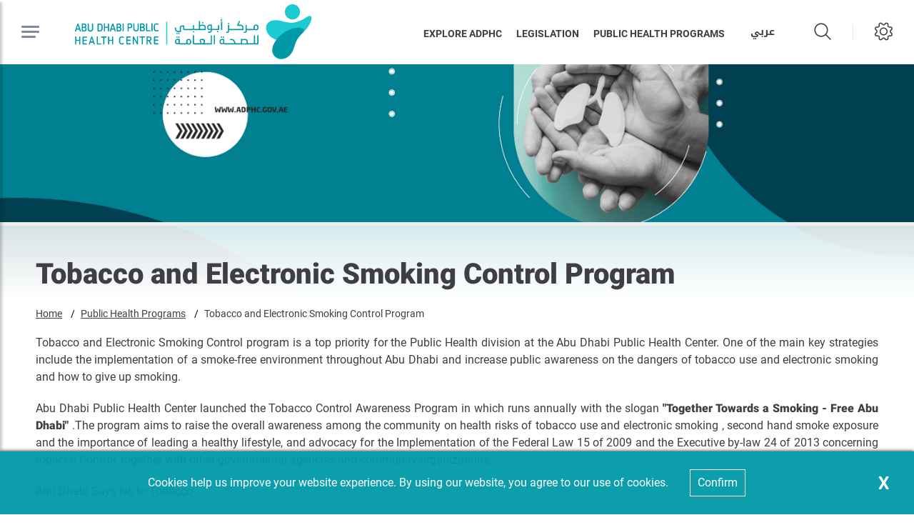

--- FILE ---
content_type: text/html; charset=utf-8
request_url: https://www.adphc.gov.ae/en/Public-Health-Programs/Together-Toward-A-Tobacco-Free-Abu-Dhabi
body_size: 13400
content:





<!DOCTYPE html>
<!--[if lt IE 7]>      <html class="no-js lt-ie9 lt-ie8 lt-ie7"> <![endif]-->
<!--[if IE 7]>         <html class="no-js lt-ie9 lt-ie8"> <![endif]-->
<!--[if IE 8]>         <html class="no-js lt-ie9"> <![endif]-->
<!--[if gt IE 8]><!-->
<html class="no-js" lang="en" >
<!--<![endif]-->
<head>    
<link href="/-/media/Feature/Experience-Accelerator/Bootstrap-4/Bootstrap-4/Styles/optimized-min.css?t=20230228T090630Z" rel="stylesheet" /><link href="/-/media/Base-Themes/Core-Libraries/styles/optimized-min.css?t=20240405T154008Z" rel="stylesheet" /><link href="/-/media/Base-Themes/Main-Theme/styles/optimized-min.css?t=20240405T154009Z" rel="stylesheet" /><link href="/-/media/Themes/ADPHC/ADPHC/ADPHC/Styles/optimized-min.css?t=20241024T195654Z" rel="stylesheet" />    
    


    <title>Tobacco and Electronic Smoking Control Program</title>




<link href="" rel="shortcut icon" />


<meta content="Together Toward A Tobacco Free Abu Dhabi"  property="og:title" /><meta content="https://www.adphc.gov.ae/Public Health Programs/Together Toward A Tobacco Free Abu Dhabi"  property="og:url" />





<meta content="Together Toward A Tobacco Free Abu Dhabi"  property="twitter:title" /><meta content="summary_large_image"  property="twitter:card" />

    <meta name="viewport" content="width=device-width, initial-scale=1"/>
<div class="component plain-html">
    <div class="component-content">
<!-- Google Tag Manager --><script>(function(w,d,s,l,i){w[l]=w[l]||[];w[l].push({'gtm.start':new Date().getTime(),event:'gtm.js'});var f=d.getElementsByTagName(s)[0],j=d.createElement(s),dl=l!='dataLayer'?'&l='+l:'';j.async=true;j.src='https://www.googletagmanager.com/gtm.js?id='+i+dl;f.parentNode.insertBefore(j,f);})(window,document,'script','dataLayer','GTM-KMRCNBG');</script><!-- End Google Tag Manager -->    </div>
</div><div class="component plain-html">
    <div class="component-content">
<script async src='https://www.googletagmanager.com/gtag/js?id=UA-214718466-25'></script><script>window.dataLayer = window.dataLayer || [];function gtag(){dataLayer.push(arguments);}gtag('js', new Date());gtag('config', 'UA-214718466-25');</script>    </div>
</div>
	
</head>
<body class="default-device bodyclass">
     
    
    
<!-- #wrapper -->
<div id="wrapper">
    <!-- #header -->
    <header>
        <div id="header" class="">
            

<div class="component content container-fluid">
    <div class="component-content">
<div class="ex-header d-flex flex-row  position-fixed p-0 row w-100"><div class="ex-header__left-section position-relative d-flex flex-row align-items-center justify-content-start h-100"><a class="ex-header__left-section__side-menu-nav  d-flex align-items-center justify-content-center" id="sidebarCollapse"><div class="menu-icon hamburger hamburger--collapse"><div class="hamburger-box"><div class="hamburger-inner"></div></div></div></a><div><nav class="sidemenu position-fixed" id="sidebar" data-scrollbar="true"><div class="sidemenu__header d-flex justify-content-end align-items-center"><span class="lang-switch lang-switch--small-screen d-md-block d-lg-none font-weight-bolder">







<div class="component language-switcher-wrapper">
    <div class="component-content">



                <div class="link clearfix language-switcher " data-language-code="ar" data-country-code="">
                        <a href="/ar-AE/Public-Health-Programs/Together-Toward-A-Tobacco-Free-Abu-Dhabi" title=عربي tabindex="-1">عربي</a>


                </div>
    </div>
</div>
</span><span class="d-lg-none d-md-none d-sm-block"><a class="ex-header__right-section__icon-wrp ex-header__right-section__icon-wrp--small d-flex align-items-center justify-content-end position-relative" data-settings="true"><i class="icon-cog here11"></i><div class="ex-header__right-section__icon-wrp__overlay" data-settings="true"></div></a></span></div><div>    <div class="component navigation navigation-title">
        <div class="component-content">
            <nav>
<ul class="clearfix">
        <li class=" level1 submenu item0 odd first rel-level1">
<div class="navigation-title field-navigationtitle"><a title="Public Health Programs" href="/Public-Health-Programs">Public Health Programs</a></div><ul class="clearfix">
        <li class=" level2 item0 odd first rel-level2">
<div class="navigation-title field-navigationtitle"><a title="Festival of Health Landing Page" href="/Public-Health-Programs/Festival-of-Health-Landing-Page">Festival Of Health Landing Page</a></div>
        </li>
        <li class=" level2 item1 even rel-level2">
<div class="navigation-title field-navigationtitle"><a title="Personalised Weight Management Programme" href="/Public-Health-Programs/Personalised-Weight-Management-Programme">Personalised Weight Management Programme</a></div>
        </li>
        <li class=" level2 item2 odd rel-level2">
<div class="navigation-title field-navigationtitle"><a title="Workplace wellness and Safety Program" href="/Public-Health-Programs/Workplace-wellness-and-Safety-Program">Workplace wellness and Safety Program</a></div>
        </li>
        <li class=" level2 item3 even rel-level2">
<div class="navigation-title field-navigationtitle"><a title="Premarital-Screening" href="/Public-Health-Programs/Premarital-Screening">Premarital Testing</a></div>
        </li>
        <li class=" level2 item4 odd rel-level2">
<div class="navigation-title field-navigationtitle"><a title="Liquid Biopsy" href="/Public-Health-Programs/Liquid-Biopsy"> Liquid biopsy</a></div>
        </li>
        <li class=" level2 item5 even rel-level2">
<div class="navigation-title field-title"><a title="measles" href="/Public-Health-Programs/measles">Measles Immunization Campaign</a></div>
        </li>
        <li class=" level2 item6 odd rel-level2">
<div class="navigation-title field-navigationtitle"><a title="pest-control-services" href="/Public-Health-Programs/pest-control-services">Pest Control Services</a></div>
        </li>
        <li class=" level2 item7 even rel-level2">
<div class="navigation-title field-navigationtitle"><a title="ergonomics-programme" href="/Public-Health-Programs/ergonomics-programme">Diabetes Prevention</a></div>
        </li>
        <li class=" level2 item8 odd rel-level2">
<div class="navigation-title field-navigationtitle"><a title="IFHAS" href="/Public-Health-Programs/IFHAS">IFHAS</a></div>
        </li>
        <li class=" level2 item9 even rel-level2">
<div class="navigation-title field-navigationtitle"><a title="Chronic Respiratory Diseases Awareness Program" href="/Public-Health-Programs/Chronic-Respiratory-Diseases-Awareness-Program">Chronic Respiratory Diseases </a></div>
        </li>
        <li class=" level2 item10 odd rel-level2">
<div class="navigation-title field-navigationtitle"><a title="Healthy Food" href="/Public-Health-Programs/Healthy-Food">Healthy Recipes</a></div>
        </li>
        <li class=" level2 item11 even rel-level2">
<div class="navigation-title field-navigationtitle"><a title="Infectious Disease" href="/Public-Health-Programs/Infectious-Disease">Infectious Disease</a></div>
        </li>
        <li class=" level2 item12 odd rel-level2">
<div class="navigation-title field-navigationtitle"><a title="Ramadan Tips" href="/Public-Health-Programs/Ramadan-Tips">Ramadan Tips</a></div>
        </li>
        <li class=" level2 item13 even rel-level2">
<div class="navigation-title field-title"><a title="Training Awareness Education" href="/Public-Health-Programs/Training-Awareness-Education">Training, Awareness &amp; Education</a></div>
        </li>
        <li class=" level2 item14 odd rel-level2">
<div class="navigation-title field-navigationtitle"><a title="Comprehensive screening Program- IFHAS" href="/Public-Health-Programs/Comprehensive-screening-Program--IFHAS">Comprehensive screening Program- IFHAS</a></div>
        </li>
        <li class=" level2 item15 even rel-level2">
<div class="navigation-title field-navigationtitle"><a title="Injury Prevention" href="/Public-Health-Programs/Injury-Prevention">Injury Prevention</a></div>
        </li>
        <li class=" level2 item16 odd rel-level2">
<div class="navigation-title field-navigationtitle"><a title="DIABETES PREVENTION" href="/Public-Health-Programs/DIABETES-PREVENTION">Diabetes Prevention</a></div>
        </li>
        <li class=" level2 item17 even rel-level2">
<div class="navigation-title field-title"><a title="ERGA" href="/Public-Health-Programs/ERGA">Eat Right and Get Active Program</a></div>
        </li>
        <li class=" level2 item18 odd rel-level2">
<div class="navigation-title field-title"><a title="Marburg virus" href="/Public-Health-Programs/Marburg-virus">Marburg Virus</a></div>
        </li>
        <li class=" level2 item19 even rel-level2">
<div class="navigation-title field-title"><a title="monkeypox" href="/Public-Health-Programs/monkeypox">monkeypox </a></div>
        </li>
        <li class=" level2 item20 odd rel-level2">
<div class="navigation-title field-navigationtitle"><a title="Sustainability Initiative" href="/Public-Health-Programs/Sustainability-Initiative">Sustainability Initiative</a></div>
        </li>
        <li class=" level2 item21 even rel-level2">
<div class="navigation-title field-navigationtitle"><a title="Oral Health Program" href="/Public-Health-Programs/Oral-Health-Program">Oral Health Program</a></div>
        </li>
        <li class=" level2 item22 odd rel-level2">
<div class="navigation-title field-navigationtitle"><a title="POD" href="/Public-Health-Programs/POD">People of Determination </a></div>
        </li>
        <li class=" level2 item23 even rel-level2">
<div class="navigation-title field-navigationtitle"><a title="School Screening" href="/Public-Health-Programs/School-Screening">School Screening</a></div>
        </li>
        <li class=" level2 item24 odd rel-level2">
<div class="navigation-title field-navigationtitle"><a title="Weather Conditions" href="/Public-Health-Programs/Weather-Conditions">Weather Conditions</a></div>
        </li>
        <li class=" level2 item25 even rel-level2">
<div class="navigation-title field-navigationtitle"><a title="Public Health Ambassador Program" href="/Public-Health-Programs/Public-Health-Ambassador-Program">Public Health Ambassador</a></div>
        </li>
        <li class=" level2 item26 odd rel-level2">
<div class="navigation-title field-navigationtitle"><a title="AMR" href="/Public-Health-Programs/AMR">Antimicrobial Resistance</a></div>
        </li>
        <li class=" level2 item27 even rel-level2">
<div class="navigation-title field-navigationtitle"><a title="Seasonal Influenza" href="/Public-Health-Programs/Seasonal-Influenza">Seasonal Influenza</a></div>
        </li>
        <li class=" level2 item28 odd rel-level2">
<div class="navigation-title field-navigationtitle"><a title="Cancers Program" href="/Public-Health-Programs/Cancers-Program">Cancer Prevention Programs</a></div>
        </li>
        <li class=" level2 item29 even rel-level2">
<div class="navigation-title field-navigationtitle"><a title="SEHHI Programs" href="/Public-Health-Programs/SEHHI-Programs">SEHHI Programs</a></div>
        </li>
        <li class=" level2 item30 odd rel-level2">
<div class="navigation-title field-navigationtitle"><a title="Women and Child Health Program" href="/Public-Health-Programs/Women-and-Child-Health-Program">Women and Child Health Program</a></div>
        </li>
        <li class=" level2 item31 even rel-level2">
<div class="navigation-title field-navigationtitle"><a title="Health promoting schools campaign" href="/Public-Health-Programs/Health-promoting-schools-campaign">Health promoting schools campaign</a></div>
        </li>
        <li class=" level2 item32 odd rel-level2">
<div class="navigation-title field-navigationtitle"><a title="Mental Health" href="/Public-Health-Programs/Mental-Health">Mental Health</a></div>
        </li>
        <li class=" level2 item33 even rel-level2">
<div class="navigation-title field-title"><a title="Together Toward A Tobacco Free Abu Dhabi" href="/Public-Health-Programs/Together-Toward-A-Tobacco-Free-Abu-Dhabi">Tobacco and Electronic Smoking Control Program</a></div>
        </li>
        <li class=" level2 item34 odd last rel-level2">
<div class="navigation-title field-navigationtitle"><a title="we reach campaign" href="/Public-Health-Programs/we-reach-campaign">we reach you wherever you are campaign</a></div>
        </li>
</ul>

        </li>
        <li class=" level1 submenu item1 even rel-level1">
<div class="navigation-title field-navigationtitle"><a title="Media Center" href="/Media-Center">Media Center</a></div><ul class="clearfix">
        <li class=" level2 item0 odd first rel-level2">
<div class="navigation-title field-navigationtitle"><a title="News" href="/Media-Center/News">News</a></div>
        </li>
        <li class=" level2 item1 even rel-level2">
<div class="navigation-title field-navigationtitle"><a title="Events" href="/Media-Center/Events">Events</a></div>
        </li>
        <li class=" level2 item2 odd rel-level2">
<div class="navigation-title field-navigationtitle"><a title="Media Gallery" href="/Media-Center/Media-Gallery">Media Gallery</a></div>
        </li>
        <li class=" level2 item3 even last rel-level2">
<div class="navigation-title field-navigationtitle"><a title="Videos" href="/Media-Center/Videos">Videos</a></div>
        </li>
</ul>

        </li>
        <li class=" level1 submenu item2 odd rel-level1">
<div class="navigation-title field-navigationtitle"><a title="About Us" href="/About-Us">Explore ADPHC</a></div><ul class="clearfix">
        <li class=" level2 item0 odd first rel-level2">
<div class="navigation-title field-navigationtitle"><a title="About ADPHC" href="/About-Us/About-ADPHC">Explore ADPHC</a></div>
        </li>
        <li class=" level2 item1 even rel-level2">
<div class="navigation-title field-navigationtitle"><a title="Chairman Message" href="/About-Us/Chairman-Message">Chairman of Department of Health – Abu Dhabi</a></div>
        </li>
        <li class=" level2 item2 odd rel-level2">
<div class="navigation-title field-navigationtitle"><a title="Acting-Director-General" href="/About-Us/Director-General">Director-General</a></div>
        </li>
        <li class=" level2 item3 even rel-level2">
<div class="navigation-title field-navigationtitle"><a title="Organization Structure" href="/About-Us/Organization-Structure">Organization Structure</a></div>
        </li>
        <li class=" level2 item4 odd rel-level2">
<div class="navigation-title field-navigationtitle"><a title="Functions and Responsibilities" href="/About-Us/Functions-and-Responsibilities">Functions and Responsibilities</a></div>
        </li>
        <li class=" level2 item5 even rel-level2">
<div class="navigation-title field-navigationtitle"><a title="Our Strategies" href="/About-Us/Our-Strategies">Our Strategies</a></div>
        </li>
        <li class=" level2 item6 odd last rel-level2">
<div class="navigation-title field-navigationtitle"><a title="Strategic Partner" href="/About-Us/Strategic-Partner">Strategic Partners</a></div>
        </li>
</ul>

        </li>
        <li class=" level1 submenu item3 even rel-level1">
<div class="navigation-title field-navigationtitle"><a title="Legislation" href="/Legislation">Legislation</a></div><ul class="clearfix">
        <li class=" level2 item0 odd first rel-level2">
<div class="navigation-title field-navigationtitle"><a title="Manual" href="/Legislation/Manual">Manual</a></div>
        </li>
        <li class=" level2 item1 even rel-level2">
<div class="navigation-title field-navigationtitle"><a title="Elements" href="/Legislation/Elements">Elements</a></div>
        </li>
        <li class=" level2 item2 odd rel-level2">
<div class="navigation-title field-navigationtitle"><a title="Mechanisms" href="/Legislation/Mechanisms">Mechanisms</a></div>
        </li>
        <li class=" level2 item3 even rel-level2">
<div class="navigation-title field-navigationtitle"><a title="Code of Practices" href="/Legislation/Code-of-Practices">Code Of Practices</a></div>
        </li>
        <li class=" level2 item4 odd rel-level2">
<div class="navigation-title field-navigationtitle"><a title="Standards &amp; Guideline Values" href="/Legislation/Standards-and-Guideline-Values">Standards &amp; Guideline Values</a></div>
        </li>
        <li class=" level2 item5 even rel-level2">
<div class="navigation-title field-navigationtitle"><a title="Technical Guidelines" href="/Legislation/Technical-Guidelines">Technical Guidelines</a></div>
        </li>
        <li class=" level2 item6 odd rel-level2">
<div class="navigation-title field-navigationtitle"><a title="Guidance Documents" href="/Legislation/Guidance-Documents">Guidance Documents</a></div>
        </li>
        <li class=" level2 item7 even rel-level2">
<div class="navigation-title field-navigationtitle"><a title="Standard Forms" href="/Legislation/Standard-Forms">Standard Forms</a></div>
        </li>
        <li class=" level2 item8 odd rel-level2">
<div class="navigation-title field-navigationtitle"><a title="Glossary of Terms" href="/Legislation/Glossary-of-Terms">Glossary of Terms</a></div>
        </li>
        <li class=" level2 item9 even last rel-level2">
<div class="navigation-title field-navigationtitle"><a title="Announcements" href="/Legislation/Announcements">Announcements</a></div>
        </li>
</ul>

        </li>
        <li class=" level1 item4 odd rel-level1">
<div class="navigation-title field-navigationtitle"><a title="Reach Us" href="/Reach-Us">Contact Us</a></div>
        </li>
        <li class=" level1 item5 even rel-level1">
<div class="navigation-title field-navigationtitle"><a title="FAQs" href="/FAQs">FAQs</a></div>
        </li>
        <li class=" level1 submenu item6 odd last rel-level1">
<div class="navigation-title field-navigationtitle"><a title="Electronic services" href="/Electronic-services">ALADAA</a></div><ul class="clearfix">
        <li class=" level2 item0 odd first last rel-level2">
<div class="navigation-title field-navigationtitle"><a title="ALADAA2" href="/Electronic-services/ALADAA2">ALADAA</a></div>
        </li>
</ul>

        </li>
</ul>

            </nav>
        </div>
    </div>
</div><ul class="d-none"><li><div class="field-link"><a href="/en/About-Us/About-ADPHC" data-variantitemid="{8AD6479A-3EAF-4F6C-9A62-B3FE44611D36}" data-variantfieldname="Link">Explore ADPHC</a></div></li><li><div class="field-link"><a href="/en/Legislation" data-variantitemid="{9532C71B-66F7-4E80-A32E-B0CB5C4EF72E}" data-variantfieldname="Link">Legislation</a></div></li><li><div class="field-link"><a href="/en/Public-Health-Programs" data-variantitemid="{87CC96C9-4CAD-42EE-8234-EF63A567351F}" data-variantfieldname="Link">Public health programs</a></div></li></ul></nav><div class="overlay"></div></div><ul class="ex-header__left-section__logo-menu d-flex  m-0"><li><a class="skip-contrast" href="/en"><img src="/-/media/Project/ADPHC/ADPHC/ADPCH-Logo.svg"></img></a></li></ul></div><div class="ex-header__right-section  flex-grow-1 d-flex flex-row align-items-center justify-content-end h-100"><ul class="ex-header__right-section__upper-navigation-menu d-none d-xl-flex align-items-center text-uppercase m-0"><li><div class="field-link"><a href="/en/About-Us/About-ADPHC" data-variantitemid="{8AD6479A-3EAF-4F6C-9A62-B3FE44611D36}" data-variantfieldname="Link">Explore ADPHC</a></div></li><li><div class="field-link"><a href="/en/Legislation" data-variantitemid="{9532C71B-66F7-4E80-A32E-B0CB5C4EF72E}" data-variantfieldname="Link">Legislation</a></div></li><li><div class="field-link"><a href="/en/Public-Health-Programs" data-variantitemid="{87CC96C9-4CAD-42EE-8234-EF63A567351F}" data-variantfieldname="Link">Public health programs</a></div></li><div class="navigation-marker"></div></ul><span class="ex-header__right-section__icon-wrp  ex-header__right-section__lang-switch d-none d-lg-flex align-items-center justify-content-center position-relative font-weight-bolder">







<div class="component language-switcher-wrapper">
    <div class="component-content">



                <div class="link clearfix language-switcher " data-language-code="ar" data-country-code="">
                        <a href="/ar-AE/Public-Health-Programs/Together-Toward-A-Tobacco-Free-Abu-Dhabi" title=عربي tabindex="-1">عربي</a>


                </div>
    </div>
</div>
</span><a class="search ex-header__right-section__icon-wrp  ex-header__right-section__search-icon ex-header__right-section__icon-wrp--sep search-bar d-flex align-items-center justify-content-center position-relative" id="hide"><i class="icon-search"></i></a><div class="search ex-header__right-section__search-dismiss" id="show"><i class="icon-remove"></i></div>
<div class="component search-box" data-properties='{"endpoint":"/en/sxa/search/results/","suggestionEndpoint":"/en/sxa/search/suggestions/","suggestionsMode":"ShowSearchResultsAsPredictions","resultPage":"/en/Global-Search","targetSignature":"searchresult","v":"","s":"{B2AEEA06-54C5-4EDB-ABAA-35E5996B0042}","p":5,"l":"en","languageSource":"CurrentLanguage","searchResultsSignature":"searchresult","itemid":"{152D2C44-320E-4611-87EE-C9E47646920F}"}'>
    <div class="component-content">
        
                <label for="textBoxSearch">
                    Search textbox label
                </label>
                <input type="text" class="search-box-input" autocomplete="off" name="textBoxSearch" placeholder="Search here..." />
                    <button class="search-box-button-with-redirect icon icon-searchv2" type="submit">
                        Search
                    </button>
    </div>
</div>
<a class="ex-header__right-section__icon-wrp d-lg-flex d-md-flex d-sm-none align-items-center justify-content-center position-relative" data-settings="true"><i class="icon-cog"></i><div class="ex-header__right-section__icon-wrp__overlay position-fixed"></div></a><div class="settings-wrp position-fixed py-6 px-4"><i class="settings-wrp__close icon-remove position-absolute" data-settings="true"></i><div class="settings-wrp__section"><header class="d-flex align-items-center mb-6"><i class="icon-accessibility-circle"></i><h6 class="mx-4">Accessibility</h6></header><div><div class="settings-wrp__section__block mb-4 d-none-ie"><div class="settings-wrp__section__block__label mb-2 text-uppercase tiny-text">Contrast settings</div><div class="settings-wrp__section__block__wrp rounded d-flex"><span class="settings-wrp__section__block__btn settings-wrp__section__block__btn--active font-weight-boldest w-100 d-flex align-items-center justify-content-center text-uppercase tiny-text cursor-pointer" data-contrast="color" data-activeclass="settings-wrp__section__block__btn--active">Color</span><span class="settings-wrp__section__block__btn font-weight-boldest w-100 d-flex align-items-center justify-content-center text-uppercase tiny-text cursor-pointer" data-contrast="high" data-activeclass="settings-wrp__section__block__btn--active">High Contrast</span></div></div><div class="settings-wrp__section__block mb-7"><div class="settings-wrp__section__block__label mb-2 text-uppercase tiny-text">Text Settings</div><div class="settings-wrp__section__block__wrp rounded d-flex"><span class="settings-wrp__section__block__btn font-weight-boldest w-100 d-flex align-items-center justify-content-center text-uppercase tiny-text cursor-pointer" data-zoom="out" data-activeclass="settings-wrp__section__block__btn--current">Smaller</span><span class="settings-wrp__section__block__btn settings-wrp__section__block__btn--current font-weight-boldest w-100 d-flex align-items-center justify-content-center text-uppercase tiny-text cursor-pointer" data-zoom="origin" data-activeclass="settings-wrp__section__block__btn--current">Default</span><span class="settings-wrp__section__block__btn font-weight-boldest w-100 d-flex align-items-center justify-content-center text-uppercase tiny-text cursor-pointer" data-zoom="in" data-activeclass="settings-wrp__section__block__btn--current">Bigger</span></div></div></div></div><hr></hr></div></div></div>    </div>
</div>


<div class="component content">
    <div class="component-content">
<div class="ex-inner-header position-relative d-flex flex-column justify-content-end " style="background-image: url(&#39;/-/media/Project/ADPHC/ADPHC/Images/TopBanner/smoking-banner.jpg&#39;);"><div class="info-section info-section--border position-relative pt-6 pb-5 px-0 px-md-5"><div class="container"><div class="row"><div class="col-12"><div class="font-weight-bolder pb-2 pt-1 field-subtitle"></div><div class="page-title title high-contrast--forced"><h1 class="high-contrast--forced big-slogan field-title">Tobacco and Electronic Smoking Control Program</h1></div></div></div></div></div></div><div class="container"><div class="row"><div class="col-12 mb-1 mx-n1 mx-md-0 ">
<div class="component breadcrumb navigation-title page-breadcrumb py-0">
    <div class="component-content">
        <nav>
            <ol>
                    <li class="breadcrumb-item home">
<div class="navigation-title field-navigationtitle"><a title="Home" href="/">Home</a></div>                            <span class="separator">/</span>
                    </li>
                    <li class="breadcrumb-item ">
<div class="navigation-title field-navigationtitle"><a title="Public Health Programs" href="/Public-Health-Programs">Public Health Programs</a></div>                            <span class="separator">/</span>
                    </li>
                    <li class="breadcrumb-item last">
<div class="navigation-title field-title"><a title="Together Toward A Tobacco Free Abu Dhabi" href="/Public-Health-Programs/Together-Toward-A-Tobacco-Free-Abu-Dhabi">Tobacco and Electronic Smoking Control Program</a></div>                            <span class="separator">/</span>
                    </li>
            </ol>
        </nav>
    </div>
</div>
</div></div></div>    </div>
</div>

        </div>
    </header>
    <!-- /#header -->
    <!-- #content -->
    <main>
        <div id="content" class="">
            



<div class="component row-splitter">
        <div class="container-fluid">
            <div >
                
<div class="component content">
    <div class="component-content">
<div class="container"><div class="row"><div class="col-12 ex-sxa-components pb-3"><div class="field-content"><p style="text-align: justify;">Tobacco and Electronic Smoking Control program is a top priority for the Public Health division at the Abu Dhabi Public Health Center. One of the main key strategies include the implementation of a smoke-free environment throughout Abu Dhabi and increase public awareness on the dangers of tobacco use and electronic smoking and how to give up smoking.</p>
<p style="text-align: justify;">Abu Dhabi Public Health Center launched the Tobacco Control Awareness Program in which runs annually with the slogan<strong> "Together Towards a Smoking - Free Abu Dhabi"</strong> .The program aims to raise the overall awareness among the community on health risks of tobacco use and electronic smoking , second hand smoke exposure and the importance of leading a healthy lifestyle, and advocacy for the Implementation of the Federal Law 15 of 2009 and the Executive by-law 24 of 2013 concerning tobacco Control, together with other governmental agencies and community organizations.</p>
<p style="text-align: justify;">Abu Dhabi Says No to Tobacco</p>
<!-----------------------------------start---------------------------------------------------->
<h3>Download the awareness materials below</h3>
<div>
<table>
    <tbody>
        <tr>
            <th style="font-weight: bold; text-align: center;">Posters</th>
            <th style="font-weight: bold; text-align: center;">Brouchure</th>
            <th style="font-weight: bold; text-align: center;">Roll-up</th>
            <th style="font-weight: bold; text-align: center;">Presentation</th>
            <th style="font-weight: bold; text-align: center;">Video 1</th>
            <th style="font-weight: bold; text-align: center;">Video 2</th>
            <th style="font-weight: bold; text-align: center;">School Based Competition</th>
        </tr>
        <tr>
            <td style="text-align: center;">
            <a target="_blank" class="downloadbutton" href="-/media/Project/ADPHC/ADPHC/PDF/Tobacco/Posters/Tobacco Poster - En"></a>
            </td>
            <td style="text-align: center;">
            <a target="_blank" class="downloadbutton" href="-/media/Project/ADPHC/ADPHC/PDF/Tobacco/Brochure/Tobacco brochure - En"></a>
            </td>
            <td style="text-align: center;">
            <a target="_blank" class="downloadbutton" href="-/media/Project/ADPHC/ADPHC/PDF/Tobacco/Rollup/Roll Up - En"></a>
            </td>
            <td style="text-align: center;">
            <a target="_blank" class="downloadbutton" href="/-/media/Project/ADPHC/ADPHC/PDF/Tobacco/Presentation/Nicotine-products--Eng-15th-April-25.pdf"></a>
            </td>
            <td style="text-align: center;">
            <a target="_blank" class="downloadbutton" href="https://www.youtube.com/watch?v=pjhiyl8LsEE"></a>
            </td>
            <td style="text-align: center;">
            <a target="_blank" class="downloadbutton" href="https://www.youtube.com/watch?v=FPc9iiO9DQ0"></a>
            </td>
            <td style="text-align: center;">
            <a target="_blank" class="downloadbutton" href="/-/media/Project/ADPHC/ADPHC/PDF/Tobacco/School-Based-Competition/Competition-flyer3-Updated.pdf"></a>
            </td>
        </tr>
    </tbody>
</table>
</div>
<br />
<h3>What are the health risks of smoking?</h3>
<p style="text-align: justify;">Tobacco is the single greatest cause of preventable death globally and has been shown to be the cause of common diseases affecting the heart, liver and lungs. Tobacco use and electronic smoking is a major risk factor for heart attacks, strokes, chronic obstructive pulmonary disease (COPD), and cancer (particularly lung cancer). In addition to  cardiovascular diseases and hypertension.</p>
<p style="text-align: justify;">Tobacco smoke contains more than 7,000 chemicals,  hundreds of these are toxic and about 70 that can cause cancer.</p>
<h3>Health effects of secondhand smoke / passive smoking /environmental tobacco smoke:</h3>
<p style="text-align: justify;">Secondhand smoke is the inhalation of smoke from tobacco products or electronic smoking used by others. Smoking around others, increase the risk for friends and family of developing several types of cancer, stroke, lung cancer, and coronary heart disease in adults. Children exposed to secondhand smoke are at increased risk for sudden infant death syndrome, acute respiratory infections, middle ear disease, more severe asthma, respiratory symptoms, and slowed lung growth. Children of smokers are more prone to being smokers than the children of non-smokers.</p>
<h3>Is it true that Smoking shisha / water pipes / hookah are safer than smoking cigarettes?</h3>
<p style="text-align: justify;">Shisha smoking is not a safe alternative to smoking cigarettes. Shisha smoking poses a serious risk to health just as cigarettes do; filtering the smoke through water does not make it healthier. Recent studies have shown that shisha is equivalent to 40+ cigarettes. All types of tobacco products, whether cigars, cigarettes or Medwakh, are bad for health.</p>
<h3>What is Dokha and Medwak?</h3>
<p style="text-align: justify;">Dokha (Arabic for &ldquo;dizzy&rdquo;) is the tobacco blend that is smoked in a pipe called a &lsquo;Medwakh&rsquo; especially amongst young people and it contains many unknown substances and chemicals.  There  is very little research on Dokha and Medwakh but it has been shown to be as harmful as cigarettes and shisha. Recent research has shown, it has high nicotine content, containing up to five times as much as a normal cigarette.</p>
<h3>What is electronic smoking and <strong>vaping</strong> ?</h3>
<p>Electronic smoking or vaping using electronic nicotine delivery systems (ENDS) which go by many names. The most common name is &ldquo;e-cigarette&rdquo;, but others such as e-cigs, e-cigars, e-hookah, vaping devices, mod systems or pod systems, vapes, vape pens and tanks are common terms.</p>
<p>The US Food and Drug Administration (FDA) and other international health agencies have warned of several health risks that may result from the use of E-cigarettes and the FDA has not approved the E- cigarettes as a quit-smoking treatment.</p>
<p>E-smoking is &ldquo;undoubtedly harmful&rdquo;, and it constitute a present and real threat&rdquo; to public health. E- smoking products are not less harmful compared to traditional tobacco products. Many e-cigarette users get more nicotine than they would from combustible tobacco products. Users can purchase higher strength cartridges that contain a higher concentration of nicotine. In addition, the flavorings added to the product help increase addiction to the product</p>
<h3>Is smoking addictive?</h3>
<p style="text-align: justify;">The nicotine in tobacco is the addictive drug. It causes changes in the brain that makes people want to use it more and more. In addition, addictive drugs cause unpleasant withdrawal symptoms. The good feelings that result when an addictive drug is present and the bad feelings when it's absent make breaking any addiction difficult. The characteristics that determine tobacco addiction are similar to those that determine addiction to drugs such as heroin and cocaine. HOWEVER, YOU CAN QUIT WITH THE RIGHT HELP!<strong>!</strong></p>
<h3>What are the symptoms of nicotine withdrawal?</h3>
<p>Irritability/ impatience/ hostility/ anxiety/ depressed mood/ difficulty concentrating/restlessness/ decreased heart rate/ increased appetite or weight gain.</p>
<h3>What are the benefits of stopping smoking?</h3>
<p><strong>Quit smoking is not easy, but there are many benefits when tobacco use is stopped including:</strong></p>
<ul>
    <li>Reduced risk of developing illness, disability or death caused by cancer, heart, lung disease, or circulatory problems (such as limb amputation)</li>
    <li>Increased protection of your family and friends from the harmful effects of secondhand smoke.</li>
    <li>Improved fertility levels and increased chance of a healthy pregnancy and baby.</li>
    <li>Improved breathing and general fitness.</li>
    <li>Improved taste of food.</li>
    <li>Improved appearance of skin and teeth</li>
    <li>Elimination of the smell of stale tobacco.</li>
    <li>Reduced fire risk in the home.</li>
</ul>
<h3>Can I get help to quit smoking?</h3>
<p>Your doctor can advise you on a number of strategies to help you quit smoking. By visiting one of the following smoking cessation clinics:</p>
<!----------------------------------- Table start---------------------------------------------------->
<table class="table content-table">
    <thead>
        <tr>
            <th width="70%" align="left">Clinics in Abu Dhabi</th>
            <th width="30%" align="left">&nbsp;</th>
        </tr>
    </thead>
    <tbody>
        <tr>
            <td><strong>Al Bateen Healthcare Center</strong></td>
            <td>80050</td>
        </tr>
        <tr>
            <td><strong>Al Mushrif Children's Specialty Center</strong></td>
            <td>80050</td>
        </tr>
        <tr>
            <td><strong>Al Maqta Healthcare Center</strong></td>
            <td>80050</td>
        </tr>
        <tr>
            <td><strong>Baniyas Healthcare Center<strong>Ambulatory Healthcare Services</strong></strong></td>
            <td>80050</td>
        </tr>
        <tr>
            <td><strong> Burjeel Hospital Abu Dhabi </strong></td>
            <td> 80055</td>
        </tr>
        <tr>
            <td><strong>Health Plus Diabetes and Endocrinology L.L.C</strong></td>
            <td>600503035 / 02-4194984</td>
        </tr>
        <tr>
            <td><strong>Healthpoint Hospital</strong></td>
            <td>02-4194984</td>
        </tr>
        <tr>
            <td><strong>Madinat Khalifa Healthcare Center<strong>Ambulatory Healthcare Services</strong></strong></td>
            <td>80050</td>
        </tr>
        <tr>
            <td><strong>Madinat Mohamed Bin Zayed Healthcare Center</strong></td>
            <td>80050</td>
        </tr>
    </tbody>
</table>
<table class="table content-table">
    <thead>
        <tr>
            <th width="70%" align="left">Clinics in Al Ain</th>
            <th width="30%" align="left">&nbsp;</th>
        </tr>
    </thead>
    <tbody>
        <tr>
            <td><strong>Al Hili Healthcare Clinic</strong></td>
            <td>02-7112221 / 02-7112206</td>
        </tr>
        <tr>
            <td><strong>Al Jahli Healthcare Center</strong></td>
            <td>80050</td>
        </tr>
        <tr>
            <td><strong>Al Muweiji Healthcare Center<strong>Ambulatory Healthcare Services</strong></strong></td>
            <td>80050</td>
        </tr>
        <tr>
            <td><strong>Oud Al Touba Healthcare Center<strong>Ambulatory Healthcare Services</strong></strong></td>
            <td>80050</td>
        </tr>
        <tr>
            <td><strong>Sweihan Health Care Center</strong></td>
            <td>80050</td>
        </tr>
        <tr>
            <td><strong>Tawam Smoking Cessation Clinic - Tawam Hospital</strong></td>
            <td>80050</td>
        </tr>
    </tbody>
</table>
<table class="table content-table">
    <thead>
        <tr>
            <th width="70%" align="left">Clinics in Al Dhafra</th>
            <th width="30%" align="left">&nbsp;</th>
        </tr>
    </thead>
    <tbody>
        <tr>
            <td><strong>Al Dhafra Family Medicine Center</strong></td>
            <td>02-8700000</td>
        </tr>
        <tr>
            <td><strong>Al Dhannah Hospital </strong></td>
            <td>800 7267</td>
        </tr>
    </tbody>
</table>
<!----------------------------------- Table end---------------------------------------------------->
<br />
<br />
<h3>Have you decided to quit smoking?</h3>
<p style="text-align: justify;">Congratulations on deciding to quit smoking, no matter how addicted you are, you can stop smoking.</p>
<p style="text-align: justify;">Here below our advice on how to successfully quit smoking. Many smokers were able to quit and some find it helpful to use medications. Your doctor can advise you about medications that can help.. </p>
<h3>When you are getting ready to quit remember:</h3>
<ol>
    <li>You are probably addicted to nicotine and it can take time to break away from nicotine addiction. Many people manage to do this successfully every day.</li>
    <li>It may take more than one attempt to quit for good, the important thing is not to give up</li>
    <li>You may smoke when you are stressed, bored or angry, so try not to expose yourself to such conditions and remember the stress will pass without the need for a cigarette</li>
    <li>Try and stay away from social situations where people are smoking as this may weaken your resolve</li>
</ol>
<h3>Some tips which may help you to stop smoking:</h3>
<ol>
    <li><strong>Set a date </strong>to quit, and stop completely. (Some people prefer the idea of cutting down gradually. However, research has shown that if you smoke less cigarettes than usual, you are likely to smoke more of each cigarette, and nicotine levels remain nearly the same. Therefore, it is usually best to stop at once and for all from a set date).</li>
    <li><strong>Tell everyone </strong>that you  quit. Friends and family often give support.</li>
    <li>Get rid of ashtrays, lighters, and all cigarettes and e- smoking products.</li>
    <li><strong>Be prepared </strong>for some withdrawal symptoms. When you stop smoking, you are likely to get symptoms such as: feeling sick, headaches, anxiety, being irritable and cravings. These symptoms are caused by the lack of nicotine that your body has been used to. They tend to peak after 12-24 hours, and then gradually ease over 2-4 weeks.</li>
    <li><strong>Be aware</strong> of situations in which you are most likely to want to smoke and try changing your routine for the first few weeks.</li>
    <li>Take one day at a time. Mark off each successful day on a calendar. Look at it when you feel tempted to smoke and tell yourself you don't want to start all over again.</li>
    <li><strong>Be positive.</strong>Tell people that you quit smoking. You will smell better. After a few weeks you should feel better, taste your food more, and cough less. You will have more money.</li>
    <li><strong>Food.&nbsp;</strong>Some people worry about gaining weight when they give up smoking as the appetite may improve. Be prepared for an increase <span>appetite and&nbsp;</span>try not to increase fatty or sugary foods as snacks. Try sugar-free gum and fruit instead.</li>
    <li><strong>Do not</strong> despair if you fail and have a cigarette. You don't have to start smoking again. Examine the reasons why you felt it was more difficult at that particular time and try again. On average, people who eventually stop smoking have made 3 or 4 previous attempts.</li>
    <li> Various medicines can increase your chance of quitting. These include Nicotine Replacement Therapy (NRT) which comes as gums, sprays, patches, tablets, lozenges, and inhalers. You can buy NRT without a prescription. Also, other medicines can help. These are available on prescription and need to be taken with the advice of your doctor.</li>
    <li> Smoking cessation clinics are available and increasing in number, and pharmacists can advise you on over the counter aids to help you quit smoking.</li>
</ol>
<br />
<h3>Treatment Coverage:</h3>
<ul>
    <li><strong>For Nationals:</strong> Treatment, for both counselling and medication, are fully covered by Thiqa Daman insurance</li>
    <li><strong>For Non Nationals:</strong> <span>Treatment for both counselling and medication coverage are as per individual insurance plan.</span></li>
</ul>
<!-----------------------
<p><strong>For more awareness materials below:</strong></p>
<ul>
	<li><a href="/-/media/Project/ADPHC/ADPHC/PDF/Tobacco/Posters/Tobacco-Poster---En.pdf">Posters</a></li>
    <li><a href="/-/media/Project/ADPHC/ADPHC/PDF/Tobacco/Brochure/Tobacco-brochure---En.pdf">Brouchure</a></li>
	<li><a href="/-/media/Project/ADPHC/ADPHC/PDF/Tobacco/Rollup/Roll-Up---En.pdf">Roll-up</a></li>
</ul>

----------------------->
<p><strong>Watch the success stories videos:</strong></p>
<ul>
    <li><strong><a rel="noopener noreferrer" rel="noopener noreferrer" href="https://www.youtube.com/watch?v=pjhiyl8LsEE" target="_blank">1st Video</a></strong></li>
</ul>
<ul>
    <li><strong><a rel="noopener noreferrer" rel="noopener noreferrer" href="https://www.youtube.com/watch?v=FPc9iiO9DQ0" target="_blank">2st Video</a></strong></li>
</ul></div></div></div></div>    </div>
</div>

            </div>
        </div>
        <div class=" pb-6 container-fluid">
            <div >
                
            </div>
        </div>
</div>
<div class="component plain-html">
    <div class="component-content">
<!-- Google Tag Manager (noscript) --><noscript><iframe src='https://www.googletagmanager.com/ns.html?id=GTM-KMRCNBG' height='0' width='0' style='display:none;visibility:hidden'></iframe></noscript><!-- End Google Tag Manager (noscript) -->    </div>
</div>
        </div>
    </main>
    <!-- /#content -->
    <!-- #footer -->
    <footer>
        <div id="footer" class="">
            

<div class="component footer">
    <div class="component-content">
<div class="ex-footer ex-footer--compact ex-footer--multinav pt-5"><div class="ex-footer__usefullinks mb-4"><div class="container"><div class="row "><div class="col-lg-12 col-sm-12"><div class="d-flex justify-content-between flex-wrap "><div class="ex-footer__usefullinks__list w-100"><div class="ex-footer__usefullinks__title mb-3 mt-6 text-uppercase field-title">USEFUL LINKS</div><ul class="mb-0 mb-md-6 w-100"><li class="w-auto field-link"><a href="/en/About-Us/About-ADPHC" data-variantitemid="{066730CB-C85A-4CCA-9066-E0C407808453}" title="Explore ADPHC" data-variantfieldname="Link">Explore ADPHC</a></li><li class="w-auto field-link"><a href="/en/Legislation" data-variantitemid="{3F75E9BE-B8A3-41F8-9455-A335571E76E7}" title="Legislation" data-variantfieldname="Link">Legislation</a></li><li class="w-auto field-link"><a href="/en/Public-Health-Programs" data-variantitemid="{9BAC0C07-8860-4913-9DC1-20973059A282}" title="Initiatives and Programs" data-variantfieldname="Link">Public Health Programs</a></li><li class="w-auto field-link"><a href="/en/Media-Center" data-variantitemid="{0E0AB445-E675-41F7-9E4F-0BA7C57FAB21}" data-variantfieldname="Link">Media Center</a></li><li class="w-auto field-link"><a href="/en/Reach-Us" data-variantitemid="{7E49ED02-49EC-4220-912D-E6F46C03FC42}" data-variantfieldname="Link">Contact Us</a></li></ul></div><div class="ex-footer__usefullinks__list w-100"></div><div class="ex-footer__usefullinks__list w-100"></div><div class="ex-footer__usefullinks__list w-100"></div></div></div><div class="offset-lg-1 col-lg-3 col-sm-12"><div class="d-flex flex-column"><div class="ex-footer__usefullinks__title font-weight-bold mb-3 field-display-name"></div><div class="d-flex ex-footer__usefullinks__downloadpart"><a href="http://apple.com" target="_blank"></a><a href="http://google.com" target="_blank"></a></div></div></div></div></div></div><div class="ex-footer__settings d-flex align-items-center position-relative"><div class="container"><div class="row"><div class="col-lg-3 col-md-6 col-sm-12 my-2 d-flex align-items-start d-none-ie"><div class="ex-footer__settings__contrastsettings w-100 "><div class="ex-footer__settings__title mb-3 text-uppercase field-contrast-setting-label">Contrast Setting</div><div class="contrast-wrapper rounded d-flex"><a class="contrast-wrapper__btn contrast-wrapper__btn--active w-100 d-flex justify-content-between " data-contrast="color" href="javascript:void(0);"><span class="icon-sun"></span><span>Color</span><span class="checked-icon icon-check-filled"></span></a><a class="contrast-wrapper__btn w-100 d-flex justify-content-between" data-contrast="high" href="javascript:void(0);"><span class="icon-moon"></span><span>High Contrast</span><span class="checked-icon icon-check-filled"></span></a></div></div></div><div class="col-lg-2 col-md-6 col-sm-12 my-2 d-flex align-items-start justify-content-lg-center justify-content-md-start justify-content-sm-start"><div class="ex-footer__settings__textsetting d-flex flex-column align-items-start"><div class="ex-footer__settings__title mb-3 text-uppercase field-text-setting-label">Text Setting</div><div class="textsettings-wrapper rounded d-flex flex-row"><div class="textsettings-wrapper__btn text-center"  data-zoom="out">A<sup>-</sup></div>
                                                                <div class="textsettings-wrapper__btn text-center textsettings-wrapper__btn--active font-weight-boldest" data-zoom="origin">A</div>
                                                                <div class="textsettings-wrapper__btn text-center font-weight-boldest" data-zoom="in">A<sup>+</sup></div></div></div></div><div class="col-lg-4 col-md-6 col-sm-12 my-2 d-flex align-items-start pl-2 pl-md-8"><div class="ex-footer__settings__sociallinks w-100"><div class="ex-footer__settings__title mb-3 text-uppercase field-display-name">Follow Us</div><ul><li class="pr-5"><div class="ex-footer__fieldlink"><a target="_blank" title="" href="https://www.instagram.com/adphc_ae/?hl=en"><img src="/-/media/Project/ADPHC/shared/Footer/instagram.svg"></img></a></div></li><li class="pr-5"><div class="ex-footer__fieldlink"><a target="_blank" title="" href="https://x.com/adphc_ae"><img src="/-/media/Project/ADPHC/ADPHC/Images/Twitter_new_logo.png"></img></a></div></li><li class="pr-5"><div class="ex-footer__fieldlink"><a target="_blank" title="" href="https://www.youtube.com/channel/UC8-s8j1-HIl9UdWSu9QhoEw"><img src="/-/media/Project/ADPHC/shared/Footer/youtube.svg"></img></a></div></li></ul></div></div></div></div></div><div class="ex-footer__termscondition d-flex align-items-center"><div class="container"><div class="row"><div class="col-lg-6 col-sm-12 my-2 d-flex align-items-center justify-content-center  justify-content-md-start"><div class="d-flex "><div class="ex-footer__termscondition__poweredby d-flex align-items-center"><div class="d-flex flex-column align-items-center justify-content-center"><span class="d-flex flex-column justify-content-start w-100 m-2 text-uppercase field-imagecaption"></span><div class="position-relative"><img src="/-/media/Project/ADPHC/shared/UAE-logo.svg"></img><div class="field-targeturl"><a data-variantitemid="{E6BF6ABB-22A7-4F40-B525-53A0D3D94853}" target="_blank" rel="noopener noreferrer" class="text-indent overflow-hidden stretched-link d-block" href="https://www.tamm.abudhabi/" data-variantfieldname="TargetUrl">powered by</a></div></div></div></div><div class="ex-footer__termscondition__poweredby__seperator"></div><div class="ex-footer__termscondition__poweredby d-flex align-items-center"><div class="d-flex flex-column align-items-center justify-content-center"><span class="d-flex flex-column justify-content-start w-100 m-2 text-uppercase field-imagecaption">Powered By</span><div class="position-relative"><img src="/-/media/Project/ADPHC/shared/dge-vertical-logo.svg"></img><div class="field-targeturl"><a data-variantitemid="{F87533A2-F5B0-485A-8446-A2CF029B1465}" target="_blank" rel="noopener noreferrer" class="text-indent overflow-hidden stretched-link d-block" href="https://www.tamm.abudhabi/" data-variantfieldname="TargetUrl">powered by</a></div></div></div></div><div class="ex-footer__termscondition__poweredby__seperator"></div></div></div><div class="col-lg-6 col-sm-12 my-2 d-flex align-items-center justify-content-end"><div class="ex-footer__termscondition__copyrights"><ul class="d-flex mb-2"><li class="field-link"><a href="https://www.tamm.abudhabi/en/privacy-statement" rel="noopener noreferrer" data-variantitemid="{31D4332C-F8CB-4C16-A1D0-E9D11BC1B25C}" data-variantfieldname="Link" target="_blank">Privacy policy</a></li></ul><div class="ex-footer__termscondition__copyrights__text field-copyright-message">&#169; 2023 Abu Dhabi Government. All rights reserved</div></div></div></div></div></div><div class="ex-footer__border-bottom" style="background-image: url();"></div></div>    </div>
</div>

<div class="component plain-html" id="csat">
    <div class="component-content">
<script id="feedbackcdn" src="https://www.tamm.abudhabi/journeys/resources/static/ui-lib/v2/components/GlobalCsatFeedbackJs/index.js"></script>

<div id="feedbackHolder" style="display: none;">
<div class='open-button-elements-container d-flex'>
<svg data-id='positive' width='140' height='140' viewBox='0 0 140 140' xmlns='http://www.w3.org/2000/svg' style='width: 29px;height: 48px; margin:0px 11px'>
<path data-id='positive' class='ui-lib-global-csat-feedback-js-form__emotions-button_default' d='M70 0a70 70 0 100 140A70 70 0 0070 0zm19 42a9 9 0 110 19 9 9 0 010-19zm-38 0a9 9 0 110 19 9 9 0 010-19zm55 49a42 42 0 01-72 0 5 5 0 118-5 33 33 0 0056 0 5 5 0 118 5z' fill='' fill-rule='evenodd' style='fill: white;'>
</path>
</svg>
<div class='open-button-feedback-label'>Feedback</div>
</div>
</div>

<style>
body .ui-lib-global-csat-feedback-js-open-button:hover .ui-lib-global-csat-feedback-js-open-button__wrapper {
    background: #0099A8;
}
body .ui-lib-global-csat-feedback-js-open-button {
    background: #0099A8;
}
body .ui-lib-global-csat-feedback-js-open-button .ui-lib-global-csat-feedback-js-open-button__wrapper {
    background: #0099A8;
}
body .ui-lib-global-csat-feedback-js-open-button:hover .ui-lib-global-csat-feedback-js-open-button__wrapper {
    background: #0099A8;
}
.ui-lib-global-csat-feedback-js-open-buttons div.ui-lib-global-csat-feedback-js-open-button:nth-child(2),
.ui-lib-global-csat-feedback-js-open-buttons div.ui-lib-global-csat-feedback-js-open-button:nth-child(3){
display: none;
}
</style>    </div>
</div>
        </div>
    </footer>
    <!-- /#footer -->
</div>
<!-- /#wrapper -->

    



    <div class="privacy-warning permisive" style="">
            <div class='close'>

                <a onclick="XA.cookies.removeCookieWarning();">X</a>
            </div>
        <div class="info">
            Cookies help us improve your website experience.
By using our website, you agree to our use of cookies.
        </div>
        <div class="submit">

            <a onclick="XA.cookies.createCookie(&#39;privacy-notification&#39;, 1, 365);XA.cookies.removeCookieWarning();">Confirm</a>
        </div>
    </div>

<script src="/-/media/Base-Themes/Core-Libraries/scripts/optimized-min.js?t=20240405T154007Z"></script><script src="/-/media/Base-Themes/XA-API/Scripts/optimized-min.js?t=20240405T154009Z"></script><script src="/-/media/Base-Themes/Main-Theme/scripts/optimized-min.js?t=20240405T154007Z"></script><script src="/-/media/Base-Themes/Google-Maps-JS-Connector/Scripts/optimized-min.js?t=20240405T154008Z"></script><script src="/-/media/Base-Themes/Maps/Scripts/optimized-min.js?t=20240405T154010Z"></script><script src="/-/media/Base-Themes/Search-Theme-Ex/Scripts/optimized-min.js?t=20240405T154142Z"></script><script src="/-/media/Base-Themes/Components-Theme/Scripts/optimized-min.js?t=20240405T154010Z"></script><script src="/-/media/Base-Themes/Resolve-Conflicts/Scripts/optimized-min.js?t=20240405T154011Z"></script><script src="/-/media/Themes/ADPHC/ADPHC/ADPHC/Scripts/optimized-min.js?t=20241024T195653Z"></script>    <!-- /#wrapper -->
</body>
</html>

--- FILE ---
content_type: image/svg+xml
request_url: https://www.adphc.gov.ae/-/media/Project/ADPHC/ADPHC/Safety%20and%20Health%20System/download_mechanism
body_size: -1814
content:
<?xml version="1.0" encoding="utf-8"?>
<!-- Generator: Adobe Illustrator 19.2.1, SVG Export Plug-In . SVG Version: 6.00 Build 0)  -->
<svg version="1.1" id="Capa_1" xmlns="http://www.w3.org/2000/svg" xmlns:xlink="http://www.w3.org/1999/xlink" x="0px" y="0px"
	 viewBox="0 0 18 18" style="enable-background:new 0 0 18 18;" xml:space="preserve">
<style type="text/css">
	.st0{fill:#385E9D;}

</style>
<g>
	<path class="st0" d="M17,10.6c0.6,0,1,0.4,1,1V17c0,0.6-0.5,1-1,1H1.1C0.5,18,0,17.6,0,17v-5.4c0-0.6,0.5-1,1.1-1s1,0.4,1,1V16
		h13.9v-4.4C15.9,11,16.4,10.6,17,10.6z"/>
	<path class="st0" d="M8.3,12.8L4.1,8.7c-0.4-0.4-0.4-1,0-1.4c0.4-0.4,1-0.4,1.4,0L8,9.7V1c0-0.6,0.5-1,1-1s1,0.4,1,1v8.7l2.4-2.3
		c0.4-0.4,1.1-0.4,1.5,0c0.4,0.4,0.4,1,0,1.4l-4.2,4.1C9.6,13,9.3,13.1,9,13.1C8.8,13.1,8.5,13,8.3,12.8z"/>
</g>
</svg>


--- FILE ---
content_type: image/svg+xml
request_url: https://www.adphc.gov.ae/-/media/Project/ADPHC/ADPHC/ADPCH-Logo.svg
body_size: 70959
content:
<?xml version="1.0" encoding="UTF-8"?>
<svg width="276px" height="64px" viewBox="0 0 276 64" version="1.1" xmlns="http://www.w3.org/2000/svg" xmlns:xlink="http://www.w3.org/1999/xlink">
    <title>17D0CB50-1394-48ED-B1CC-4FA89D6F6777</title>
    <g id="Page-1" stroke="none" stroke-width="1" fill="none" fill-rule="evenodd">
        <g id="ADPHC---Homepage" transform="translate(-130.000000, -11.000000)" fill-rule="nonzero">
            <g id="ADPCH-H2" transform="translate(130.000000, 11.000000)">
                <path d="M121.315848,33.3468657 L120.828789,33.3468657 C120.730991,33.3450292 120.635893,33.3790003 120.561384,33.4423881 C120.466467,33.5103667 120.412522,33.6218763 120.418131,33.7385075 L120.418131,34.4167164 C120.420939,34.521266 120.469897,34.6192031 120.551834,34.6841791 C120.629207,34.7502167 120.727093,34.7873539 120.828789,34.7892537 L121.354048,34.7892537 C121.455448,34.785849 121.552854,34.748894 121.631003,34.6841791 C121.709372,34.617376 121.754709,34.5197051 121.755156,34.4167164 L121.755156,33.7385075 C121.764762,33.6233201 121.714202,33.5113405 121.621453,33.4423881 C121.546945,33.3790003 121.451846,33.3450292 121.354048,33.3468657" id="Path" fill="#0099A8"></path>
                <path d="M119.109758,34.7892537 C119.208634,34.7875752 119.303584,34.7502654 119.377163,34.6841791 C119.466175,34.6241866 119.519796,34.5240728 119.520415,34.4167164 L119.520415,33.7385075 C119.524969,33.6242465 119.475426,33.5145194 119.386713,33.4423881 C119.309275,33.3775734 119.210678,33.343567 119.109758,33.3468657 L118.603599,33.3468657 C118.496799,33.3432181 118.39208,33.3770055 118.307543,33.4423881 C118.226749,33.5195033 118.181756,33.6268179 118.183391,33.7385075 L118.183391,34.4167164 C118.188356,34.5186442 118.232901,34.6146082 118.307543,34.6841791 C118.390353,34.7537289 118.495481,34.7910405 118.603599,34.7892537 L119.109758,34.7892537 Z" id="Path" fill="#0099A8"></path>
                <path d="M138.076401,29.640597 C138.305525,29.8075011 138.570385,29.9187007 138.849965,29.9653731 C139.165183,30.0218763 139.484744,30.050643 139.804983,30.0513433 L150.14782,30.0513433 L151.045536,30.0513433 C151.249038,30.0652043 151.453246,30.0652043 151.656747,30.0513433 C151.817791,30.0425497 151.968832,29.9704462 152.076955,29.8507463 C152.157043,29.7671617 152.215983,29.6656312 152.248858,29.5546269 C152.292028,29.4081246 152.320814,29.2577617 152.33481,29.1056716 C152.33481,28.9241791 152.33481,28.7522388 152.33481,28.5707463 C152.33481,28.3892537 152.33481,28.2077612 152.33481,28.0262687 C152.33481,27.8447761 152.33481,27.6823881 152.33481,27.5295522 L152.33481,27.2525373 C152.345465,26.6955092 152.264812,26.1404975 152.096055,25.6095522 C151.945216,25.1828596 151.692835,24.7992881 151.360692,24.4919403 C151.024142,24.1923323 150.621691,23.9763365 150.186021,23.8614925 C149.67262,23.7217765 149.142265,23.6542622 148.610242,23.6608955 L147.999031,23.6608955 C147.732812,23.6837108 147.468145,23.7219843 147.206367,23.7755224 C146.913662,23.8308252 146.626138,23.91071 146.346851,24.0143284 C146.121732,24.0893241 145.906799,24.1920009 145.70699,24.32 L145.70699,20.0023881 C145.701866,19.6616224 145.42692,19.3866177 145.086228,19.3814925 L144.942976,19.3814925 C144.600139,19.3814925 144.322215,19.6594769 144.322215,20.0023881 L144.322215,28.6949254 L139.403875,28.6949254 L139.09827,28.6471642 C139.008874,28.6301197 138.922156,28.6012073 138.840415,28.561194 C138.794689,28.5396595 138.755236,28.5067748 138.725813,28.4656716 L138.725813,24.8071642 L138.725813,24.8071642 L138.725813,24.6925373 C138.725813,24.3496262 138.447889,24.0716418 138.105052,24.0716418 L137.99045,24.0716418 C137.647613,24.0716418 137.369689,24.3496262 137.369689,24.6925373 L137.369689,24.8071642 L137.369689,24.8071642 L137.369689,28.3223881 C137.377396,28.3975794 137.349058,28.4719811 137.293287,28.5229851 C137.23787,28.5805013 137.168915,28.6231968 137.092734,28.6471642 C136.996256,28.6762989 136.897057,28.695503 136.796678,28.7044776 L127.876817,28.7044776 C127.701234,28.7223411 127.52397,28.6960742 127.361107,28.6280597 C127.303806,28.6280597 127.275156,28.4847761 127.275156,28.3128358 L127.275156,25.0364179 C127.281528,24.9435913 127.246574,24.8526908 127.179654,24.7880597 C127.121051,24.7411928 127.052415,24.7085019 126.9791,24.6925373 C126.700019,24.6223408 126.415803,24.5744289 126.129135,24.5492537 C125.813979,24.5492537 125.508374,24.5492537 125.174118,24.5492537 C124.339883,24.5035874 123.514883,24.7427209 122.834325,25.2274627 C122.225103,25.7764092 121.907178,26.5784598 121.97481,27.3958209 L121.97481,30.3283582 C121.97481,30.4907463 121.97481,30.681791 121.97481,30.9014925 C121.766218,30.9362703 121.555742,30.9585984 121.344498,30.9683582 L120.542284,30.9683582 C119.995591,30.9909196 119.44995,30.9032082 118.937855,30.7104478 C118.593603,30.5645556 118.29621,30.3265893 118.078339,30.0226866 C117.877223,29.7151886 117.749764,29.3654174 117.705882,29.000597 C117.639277,28.5836592 117.607334,28.1619172 117.610381,27.7397015 L117.610381,27.4626866 L117.610381,27.4626866 L117.610381,27.3862687 C117.605162,27.041818 117.324485,26.7653336 116.980069,26.7653731 L117.00872,26.7653731 C116.665883,26.7653731 116.387749,27.0433575 116.387749,27.3862687 L116.387749,27.4340299 C116.387749,27.6155224 116.387749,28.0931343 116.387749,28.1695522 C116.383582,28.7419104 116.447705,29.3127356 116.578962,29.8698507 C116.696219,30.3619995 116.932314,30.8178921 117.266574,31.1976119 C117.626129,31.5843441 118.075538,31.8763586 118.574948,32.0477612 C119.226539,32.268215 119.911968,32.3716985 120.599585,32.3534328 C121.038893,32.3534328 121.468651,32.3534328 121.879308,32.3534328 C122.263677,32.3321857 122.646393,32.2875258 123.025329,32.2197015 C123.350035,32.1528358 123.397785,31.9522388 123.397785,31.8376119 C123.397785,31.7229851 123.397785,31.560597 123.397785,31.398209 C123.397785,31.2358209 123.397785,31.0638806 123.397785,30.8919403 C123.397785,30.72 123.397785,30.5385075 123.397785,30.3761194 L123.397785,27.5104478 C123.387022,27.231237 123.429146,26.9525089 123.521938,26.6889552 C123.586185,26.5011905 123.69807,26.3333264 123.846644,26.201791 C124.005573,26.074645 124.191965,25.9863348 124.391003,25.9438806 C124.638344,25.8871772 124.891783,25.861507 125.145467,25.8674627 L125.603875,25.8674627 L125.966782,25.8674627 L125.966782,28.5898507 C125.921676,29.0225453 126.064242,29.453814 126.358339,29.7743284 C126.734776,30.0267968 127.18682,30.1415194 127.638062,30.0991045 L136.395571,30.0991045 C136.687227,30.0961291 136.978048,30.0673603 137.264637,30.0131343 C137.546702,29.964917 137.814332,29.8539246 138.047751,29.6883582 M145.74519,25.638209 C145.931261,25.5100096 146.133599,25.4072123 146.346851,25.3325373 C146.600911,25.2491957 146.859111,25.1790523 147.120415,25.1223881 C147.365957,25.0699795 147.614873,25.0348684 147.865329,25.0173134 L148.457439,25.0173134 C148.842524,25.0126826 149.226918,25.0511304 149.60346,25.1319403 C149.894356,25.1914303 150.164455,25.3265088 150.386574,25.5235821 C150.60453,25.7271396 150.765797,25.9839054 150.854533,26.2686567 C150.979437,26.6572482 151.037562,27.0642101 151.026436,27.4722388 L151.026436,27.7014925 C151.038421,27.8987235 151.038421,28.0965004 151.026436,28.2937313 C151.035918,28.4049723 151.035918,28.5168187 151.026436,28.6280597 C151.026436,28.7044776 150.969135,28.7331343 150.959585,28.7331343 C150.918774,28.7428765 150.876244,28.7428765 150.835433,28.7331343 L146.413702,28.7331343 C146.213149,28.7331343 146.012595,28.7331343 145.821592,28.7331343 L145.74519,25.638209 Z" id="Shape" fill="#0099A8"></path>
                <path d="M148.361938,22.2567164 L148.934948,22.2567164 C149.045006,22.259748 149.151671,22.2184492 149.231003,22.1420896 C149.310858,22.072325 149.356216,21.9711196 149.355156,21.8650746 L149.355156,21.1295522 C149.357803,21.0223591 149.316394,20.9187681 149.240591,20.842948 C149.164787,20.7671279 149.061218,20.7257102 148.954048,20.7283582 L148.361938,20.7283582 C148.257241,20.7296281 148.156134,20.7667086 148.075433,20.8334328 C147.9901,20.9081197 147.941328,21.0161385 147.94173,21.1295522 L147.94173,21.8650746 C147.940669,21.9711196 147.986027,22.072325 148.065882,22.1420896 C148.145215,22.2184492 148.25188,22.259748 148.361938,22.2567164" id="Path" fill="#0099A8"></path>
                <path d="M167.892042,24.7976119 L167.892042,24.7020896 C167.90191,24.6580589 167.90191,24.6123889 167.892042,24.5683582 C167.829989,24.2960174 167.588738,24.1021832 167.309481,24.1002985 L167.194879,24.1002985 C166.864637,24.1001372 166.593988,24.3623852 166.583668,24.6925373 L166.583668,24.8358209 L166.583668,24.8358209 C166.583668,25.1414925 166.583668,25.4280597 166.583668,25.6955224 C166.583668,25.9629851 166.583668,26.278209 166.583668,26.5552239 L166.583668,28.2937313 C166.583668,28.5802985 166.526367,28.6280597 166.526367,28.6280597 C166.378138,28.6569175 166.225737,28.6569175 166.077509,28.6280597 L159.51654,28.6280597 L159.51654,24.0907463 C159.523653,24.0116052 159.499675,23.9328039 159.449689,23.8710448 C159.391868,23.8117931 159.319368,23.7689429 159.239585,23.7468657 C158.94826,23.6694547 158.651283,23.6151569 158.351419,23.5844776 C158.017163,23.5844776 157.654256,23.5367164 157.291349,23.5367164 C156.388698,23.4861759 155.502777,23.7952849 154.827405,24.3964179 C154.231494,25.021929 153.917468,25.8641133 153.958339,26.7271642 L153.958339,27.0614925 C153.896623,27.8710895 154.173258,28.670045 154.722353,29.2680597 C155.321168,29.7936711 156.104985,30.0584384 156.899792,30.0035821 L158.150865,30.0035821 L158.150865,30.4429851 C158.151772,30.7032928 158.096388,30.9607183 157.988512,31.1976119 C157.891675,31.3808168 157.74192,31.5306048 157.558754,31.6274627 C157.343673,31.7472394 157.106473,31.8219896 156.861592,31.8471642 C156.545407,31.8928634 156.225954,31.9120347 155.906574,31.9044776 L155.209412,31.9044776 C154.887672,31.9044776 154.626851,32.1653553 154.626851,32.4871642 L154.626851,32.5826866 C154.626851,32.9044955 154.887672,33.1653731 155.209412,33.1653731 L156.164429,33.1653731 C156.606877,33.1703637 157.04862,33.1287412 157.482353,33.041194 C157.858743,32.9573382 158.21543,32.8016592 158.532872,32.5826866 C158.833837,32.3632969 159.073806,32.0706694 159.230035,31.7325373 C159.407852,31.3155413 159.501956,30.8676418 159.50699,30.4143284 L159.50699,30.0035821 L166.192111,30.0035821 L166.69827,30.0035821 L167.137578,30.0035821 C167.248738,29.9927208 167.357944,29.9670198 167.462284,29.9271642 C167.574387,29.8930676 167.671874,29.8224586 167.739239,29.7265672 C167.789567,29.6416814 167.822062,29.5474234 167.83474,29.4495522 C167.86925,29.157826 167.888377,28.8644845 167.892042,28.5707463 L167.892042,25.5044776 C167.892042,25.3134328 167.892042,25.0841791 167.892042,24.8167164 M158.141315,28.7235821 L156.909343,28.7235821 C156.457873,28.7670239 156.008538,28.6218225 155.66782,28.3223881 C155.382724,27.9416187 155.249912,27.4681596 155.295363,26.9946269 L155.295363,26.7271642 C155.262046,26.2240874 155.438347,25.729647 155.782422,25.361194 C156.154068,25.0372018 156.636567,24.8694885 157.128997,24.8931343 L157.711557,24.8931343 L158.141315,24.8931343 L158.141315,28.7235821 Z" id="Shape" fill="#0099A8"></path>
                <path d="M166.469066,31.1020896 L165.896055,31.1020896 C165.791359,31.1033595 165.690252,31.14044 165.60955,31.2071642 C165.522729,31.2848079 165.473934,31.3963623 165.475848,31.5128358 L165.475848,32.238806 C165.473458,32.345124 165.519057,32.4468673 165.6,32.5158209 C165.680442,32.5904229 165.786361,32.6314327 165.896055,32.6304478 L166.469066,32.6304478 C166.575645,32.6299636 166.678059,32.5889894 166.755571,32.5158209 C166.836514,32.4468673 166.882113,32.345124 166.879723,32.238806 L166.879723,31.5128358 C166.885361,31.3976304 166.839938,31.2857974 166.755571,31.2071642 C166.674869,31.14044 166.573762,31.1033595 166.469066,31.1020896" id="Path" fill="#0099A8"></path>
                <path d="M169.735225,19.5725373 L171.568858,19.5725373 C171.637948,19.5888069 171.709872,19.5888069 171.778962,19.5725373 C171.863991,19.5293869 171.913432,19.4380918 171.903114,19.3432836 L171.903114,19.1235821 C171.903114,19.0376119 171.903114,18.8561194 171.568858,18.8561194 L170.680692,18.8561194 C170.626828,18.8030587 170.581702,18.7418029 170.54699,18.6746269 C170.484441,18.5436544 170.45493,18.3993473 170.461038,18.2543284 C170.461038,18.0346269 170.527889,17.7480597 171.072249,17.7480597 L171.492457,17.7480597 C171.67391,17.7480597 171.778962,17.6525373 171.778962,17.4901493 L171.778962,17.2991045 C171.778962,17.2322388 171.778962,17.1080597 171.540208,17.0316418 L171.263253,17.0316418 L171.005398,17.0316418 C170.664348,17.0205579 170.32901,17.1211811 170.050381,17.318209 C169.777556,17.5565596 169.63847,17.9132674 169.677924,18.2734328 C169.678207,18.4217456 169.697464,18.5694125 169.735225,18.7128358 C169.753462,18.7914772 169.779041,18.8682321 169.811626,18.9420896 L169.811626,18.9420896 C169.496471,18.9420896 169.45827,19.1140299 169.45827,19.1808955 L169.45827,19.4197015 C169.45827,19.4961194 169.45827,19.6871642 169.811626,19.6871642" id="Path" fill="#0099A8"></path>
                <path d="M178.559585,22.8107463 L179.132595,22.8107463 C179.240712,22.8125331 179.345841,22.7752214 179.428651,22.7056716 C179.507034,22.6308432 179.551816,22.5274787 179.552803,22.4191045 L179.552803,21.7313433 C179.547757,21.5118944 179.371097,21.335196 179.151696,21.3301493 L178.559585,21.3301493 C178.454888,21.3314192 178.353781,21.3684997 178.27308,21.4352239 C178.187748,21.5099108 178.138975,21.6179295 178.139375,21.7313433 L178.139375,22.4668657 C178.140364,22.5752399 178.185146,22.6786044 178.263529,22.7534328 C178.345422,22.8245712 178.451179,22.8621061 178.559585,22.8585075" id="Path" fill="#0099A8"></path>
                <path d="M210.820069,23.641791 C210.022911,23.590521 209.240548,23.8744487 208.66173,24.4250746 C208.124315,25.0332859 207.852624,25.8313333 207.907266,26.641194 L207.907266,27.9402985 C207.918656,28.0642163 207.918656,28.188918 207.907266,28.3128358 C207.892782,28.3880409 207.852191,28.4557065 207.792664,28.5038806 C207.718277,28.5545853 207.638131,28.5962705 207.55391,28.6280597 C207.465454,28.6640739 207.372097,28.6866133 207.276955,28.6949254 L200.018824,28.6949254 L200.018824,24.4728358 L200.018824,24.4728358 C200.003695,24.1395514 199.731585,23.8757564 199.398062,23.8710448 L199.29301,23.8710448 C199.130901,23.8684915 198.97442,23.9304645 198.858,24.0433264 C198.741581,24.1561884 198.674762,24.3106911 198.672249,24.4728358 L198.672249,24.4728358 L198.672249,30.758209 C198.67547,30.9860711 198.653046,31.2135721 198.605398,31.4364179 C198.581915,31.5737044 198.506725,31.6967697 198.395294,31.7802985 C198.275102,31.8696698 198.133435,31.9256898 197.984637,31.9426866 C197.746033,31.9546663 197.506978,31.9546663 197.268374,31.9426866 L197.106021,31.9426866 C196.784281,31.9426866 196.52346,32.2035642 196.52346,32.5253731 L196.52346,32.6304478 C196.52346,32.784122 196.585119,32.9313675 196.694653,33.0391299 C196.804188,33.1468923 196.952401,33.2061433 197.106021,33.2035821 L197.62173,33.2035821 C198.065642,33.2164528 198.508397,33.151803 198.930104,33.0125373 C199.272796,32.8745167 199.556538,32.6211217 199.732318,32.2961194 C199.843636,32.0876125 199.917956,31.8613742 199.951972,31.6274627 C199.991742,31.3554673 200.010897,31.080854 200.009273,30.8059701 L200.009273,30.041791 L206.780346,30.041791 C207.145063,30.0458054 207.508476,29.9975543 207.859516,29.8985075 C208.126492,29.8278661 208.364008,29.6739491 208.537578,29.4591045 C208.772952,29.7219756 209.072352,29.9194252 209.406644,30.0322388 C209.84902,30.1839881 210.314243,30.2583106 210.781869,30.2519403 C211.589133,30.3192605 212.387161,30.0416254 212.978408,29.4877612 C213.470211,28.861807 213.711876,28.0753741 213.656471,27.281194 L213.656471,26.5934328 C213.71215,25.7854826 213.451915,24.9874854 212.930657,24.3677612 C212.362269,23.8270667 211.593079,23.5498214 210.810519,23.6035821 M212.300346,27.2143284 C212.344541,27.691195 212.226786,28.169045 211.96609,28.5707463 C211.64761,28.8682378 211.214877,29.0113499 210.781869,28.9623881 C210.452234,28.9710605 210.125153,28.9023586 209.826851,28.761791 C209.55681,28.6126757 209.375403,28.3422851 209.339792,28.0358209 C209.298191,27.7961361 209.279008,27.5530956 209.282491,27.3098507 L209.282491,26.7080597 C209.252564,26.2254607 209.379901,25.7461672 209.645398,25.3420896 C209.955727,25.0146924 210.399833,24.8489978 210.84872,24.8931343 C211.285847,24.846671 211.71788,25.018093 212.004291,25.3516418 C212.249495,25.7598948 212.36598,26.2325928 212.338547,26.7080597 L212.300346,27.2143284 Z" id="Shape" fill="#0099A8"></path>
                <path d="M121.354048,37.3874627 L120.828789,37.3874627 C120.724092,37.3887326 120.622986,37.4258131 120.542284,37.4925373 C120.448718,37.5616461 120.395146,37.6723841 120.399031,37.7886567 L120.399031,38.5241791 C120.398267,38.6371071 120.451502,38.743601 120.542284,38.8107463 C120.622986,38.8774705 120.724092,38.914551 120.828789,38.9158209 L121.354048,38.9158209 C121.45934,38.9179434 121.56159,38.8804436 121.640554,38.8107463 C121.725455,38.7398221 121.774445,38.6348209 121.774259,38.5241791 L121.774259,37.7886567 C121.774658,37.675243 121.725886,37.5672242 121.640554,37.4925373 C121.56159,37.42284 121.45934,37.3853401 121.354048,37.3874627" id="Path" fill="#0099A8"></path>
                <path d="M118.183391,38.5241791 C118.183578,38.6299598 118.228716,38.7306736 118.307543,38.801194 C118.386876,38.8775537 118.493541,38.9188524 118.603599,38.9158209 L119.128858,38.9158209 C119.23415,38.9179434 119.3364,38.8804436 119.415363,38.8107463 C119.500265,38.7398221 119.549255,38.6348209 119.549066,38.5241791 L119.549066,37.7886567 C119.553169,37.6765032 119.507768,37.5682165 119.424913,37.4925373 C119.343021,37.4213989 119.237264,37.3838641 119.128858,37.3874627 L118.603599,37.3874627 C118.495481,37.3856759 118.390353,37.4229875 118.307543,37.4925373 C118.228607,37.5709185 118.183961,37.6774054 118.183391,37.7886567 L118.183391,38.5241791 Z" id="Path" fill="#0099A8"></path>
                <path d="M132.4991,40.2435821 C131.701942,40.192312 130.919579,40.4762397 130.340761,41.0268657 C129.803346,41.635077 129.531656,42.4331243 129.586298,43.2429851 L129.586298,44.5420896 C129.597688,44.6660074 129.597688,44.7907091 129.586298,44.9146269 C129.568555,44.9908845 129.524618,45.0584951 129.462145,45.1056716 C129.394631,45.1617066 129.316749,45.2039016 129.232941,45.2298507 C129.144485,45.265865 129.051128,45.2884043 128.955986,45.2967164 L122.843875,45.2967164 C122.624553,45.308342 122.406319,45.2587326 122.213564,45.1534328 C122.070311,45.0770149 122.00346,44.8668657 122.00346,44.5516418 L122.00346,40.7307463 C122.005626,40.6547197 121.989236,40.5793104 121.955709,40.5110448 C121.904701,40.4312752 121.820544,40.3786656 121.726505,40.3677612 L121.363599,40.2913433 C121.220346,40.2913433 121.077093,40.2435821 120.924291,40.2340299 L120.465882,40.1862687 L120.055225,40.1862687 C119.56913,40.1811215 119.084413,40.2389149 118.613149,40.358209 C118.194928,40.459157 117.801711,40.6444315 117.457578,40.9026866 C117.130187,41.1529824 116.870786,41.4814094 116.703114,41.8579104 C116.513039,42.3043355 116.421815,42.7866196 116.435709,43.2716418 L116.435709,43.7014925 C116.385034,44.462005 116.639353,45.2113774 117.142422,45.7838806 C117.68707,46.2896431 118.415903,46.5487632 119.157509,46.5002985 L119.281661,46.5002985 C119.645161,46.5042188 120.007717,46.4624998 120.36083,46.3761194 C120.606071,46.3139697 120.832333,46.1926147 121.019792,46.0226866 C121.165596,46.2557141 121.378747,46.4389306 121.631003,46.5480597 C121.97101,46.6832518 122.334849,46.7482372 122.700623,46.7391045 L128.468927,46.7391045 C128.834051,46.7392358 129.197363,46.6877823 129.548097,46.5862687 C129.815074,46.5156273 130.05259,46.3617103 130.226159,46.1468657 C130.461533,46.4097368 130.760934,46.6071864 131.095225,46.72 C131.537601,46.8717493 132.002824,46.9460718 132.47045,46.9397015 C133.277714,47.0070217 134.075743,46.7293866 134.66699,46.1755224 C135.158792,45.5495682 135.400457,44.7631353 135.345052,43.9689552 L135.345052,43.281194 C135.398216,42.4764679 135.138134,41.6823618 134.619239,41.0650746 C134.055061,40.5167412 133.283761,40.2352597 132.4991,40.2913433 M120.609135,44.561194 C120.619026,44.6672274 120.588306,44.7730629 120.523183,44.8573134 C120.462276,44.9437006 120.380014,45.0128153 120.284429,45.0579104 C120.168136,45.1054254 120.046135,45.137538 119.921522,45.1534328 L119.510865,45.1534328 L119.25301,45.1534328 C118.820675,45.2000559 118.390948,45.0450386 118.087889,44.7331343 C117.841406,44.3819423 117.7203,43.9579801 117.744083,43.5295522 L117.744083,43.2429851 C117.734925,42.9480087 117.790335,42.6545947 117.906436,42.3832836 C118.003253,42.1721686 118.150914,41.9883717 118.336194,41.8483582 C118.534674,41.7139861 118.759185,41.6228603 118.995156,41.5808955 C119.28091,41.5210597 119.572285,41.4922362 119.864221,41.4949254 L120.236678,41.4949254 L120.609135,41.4949254 L120.609135,44.561194 Z M133.979377,43.9020896 C134.021313,44.3818003 133.90382,44.8619469 133.645121,45.2680597 C133.323071,45.5587718 132.892085,45.6978295 132.4609,45.6501493 C132.132417,45.6571563 131.806403,45.5919393 131.505882,45.4591045 C131.233279,45.3080939 131.05148,45.0335531 131.018824,44.7235821 C130.977223,44.4838973 130.958039,44.2408568 130.961522,43.9976119 L130.961522,43.3958209 C130.931595,42.9132219 131.058932,42.4339284 131.324429,42.0298507 C131.634758,41.7024535 132.078864,41.536759 132.527751,41.5808955 C132.964878,41.5344322 133.396911,41.7058542 133.683322,42.039403 C133.928526,42.447656 134.045011,42.920354 134.017578,43.3958209 L133.979377,43.9020896 Z" id="Shape" fill="#0099A8"></path>
                <path d="M170.938547,37.3874627 L170.403737,37.3874627 C170.29562,37.3856759 170.190491,37.4229875 170.107682,37.4925373 C170.028746,37.5709185 169.9841,37.6774054 169.983529,37.7886567 L169.983529,38.5241791 C169.983716,38.6299598 170.028854,38.7306736 170.107682,38.801194 C170.187014,38.8775537 170.293679,38.9188524 170.403737,38.9158209 L170.938547,38.9158209 C171.043243,38.914551 171.14435,38.8774705 171.225052,38.8107463 C171.307506,38.7388248 171.353121,38.6335361 171.349204,38.5241791 L171.349204,37.7886567 C171.352235,37.6785752 171.310945,37.5718868 171.234602,37.4925373 C171.15097,37.4244381 171.046388,37.3873206 170.938547,37.3874627" id="Path" fill="#0099A8"></path>
                <path d="M172.628927,38.9253731 L173.154187,38.9253731 C173.259479,38.9274957 173.361729,38.8899959 173.440692,38.8202985 C173.525594,38.7493744 173.574584,38.6443731 173.574397,38.5337313 L173.574397,37.798209 C173.574796,37.6847952 173.526024,37.5767764 173.440692,37.5020896 C173.361729,37.4323922 173.259479,37.3948924 173.154187,37.3970149 L172.628927,37.3970149 C172.524231,37.3982848 172.423124,37.4353654 172.342422,37.5020896 C172.247505,37.5700682 172.19356,37.6815778 172.19917,37.798209 L172.19917,38.5337313 C172.198405,38.6466593 172.251641,38.7531532 172.342422,38.8202985 C172.423124,38.8870227 172.524231,38.9241032 172.628927,38.9253731" id="Path" fill="#0099A8"></path>
                <path d="M213.63737,36.5086567 C213.582969,36.2234559 213.335515,36.0158693 213.04526,36.0119403 L212.902007,36.0119403 C212.561315,36.0170655 212.28637,36.2920702 212.281246,36.6328358 L212.281246,44.9241791 C212.281246,45.2107463 212.281246,45.2585075 212.281246,45.2585075 C212.139614,45.3042975 211.990098,45.3205527 211.841938,45.3062687 L210.371211,45.3062687 L210.065606,45.2585075 C209.97621,45.241463 209.889492,45.2125506 209.807751,45.1725373 C209.762025,45.1510028 209.722571,45.1181181 209.693149,45.0770149 L209.693149,36.6328358 C209.697592,36.6011501 209.697592,36.5689992 209.693149,36.5373134 L209.693149,36.5373134 C209.638051,36.2486048 209.385345,36.0399768 209.091488,36.040597 L208.957785,36.040597 C208.614948,36.040597 208.337024,36.3185814 208.337024,36.6614925 L208.337024,44.9432836 C208.343233,45.0164952 208.319058,45.0890376 208.270173,45.1438806 C208.21108,45.2014907 208.139028,45.244076 208.060069,45.2680597 L207.773564,45.3253731 L201.269896,45.3253731 L201.269896,45.1725373 C201.269896,45.0579104 201.269896,44.9337313 201.269896,44.8 C201.269896,44.6662687 201.269896,44.5420896 201.269896,44.4083582 L201.269896,43.8638806 C201.281808,43.3060373 201.197818,42.7502933 201.021592,42.2208955 C200.880413,41.7890796 200.630451,41.4008968 200.295779,41.0937313 C199.960938,40.791685 199.557864,40.5753548 199.121107,40.4632836 C198.611083,40.3229683 198.083795,40.2554352 197.554879,40.2626866 L196.953218,40.2626866 C196.68376,40.2847964 196.415873,40.3230743 196.151003,40.3773134 C195.854202,40.4414493 195.563448,40.5309315 195.281938,40.6447761 C195.053748,40.7278052 194.835849,40.8367782 194.632526,40.9695522 L194.632526,40.6352239 L194.632526,40.6352239 L194.632526,40.520597 C194.632526,40.1776859 194.354602,39.8997015 194.011765,39.8997015 L193.906713,39.8997015 C193.563876,39.8997015 193.285952,40.1776859 193.285952,40.520597 L193.285952,40.6352239 L193.285952,40.6352239 L193.285952,45.3062687 L187.164291,45.3062687 L187.097439,45.2202985 L186.55308,43.8543284 L186.409827,43.5008955 C186.189901,42.9448309 185.901145,42.4185379 185.550311,41.9343284 C185.291221,41.5617137 184.967828,41.2382514 184.595294,40.9791045 C184.241176,40.7445562 183.845828,40.579252 183.430173,40.4919403 C183.006335,40.4019947 182.574171,40.3571679 182.1409,40.358209 L180.966228,40.358209 C180.649763,40.358209 180.393218,40.6148099 180.393218,40.9313433 L180.393218,41.0364179 C180.393175,41.354533 180.648225,41.6138895 180.966228,41.6191045 L181.854394,41.6191045 C182.523785,41.5908803 183.187069,41.7567372 183.764429,42.0967164 C184.285293,42.4755796 184.686388,42.9961216 184.92,43.5964179 L185.655363,45.3349254 L174.672664,45.3349254 C174.450394,45.3453804 174.229399,45.2958932 174.032803,45.1916418 C173.8991,45.1152239 173.832249,44.9050746 173.832249,44.5898507 L173.832249,40.7689552 C173.849676,40.6967586 173.849676,40.6214503 173.832249,40.5492537 C173.780303,40.4658983 173.691473,40.412589 173.593495,40.4059701 L173.230588,40.3295522 C173.096886,40.3295522 172.953633,40.281791 172.80083,40.2722388 L172.342422,40.2244776 L171.931765,40.2244776 C171.442535,40.2195704 170.954691,40.2773539 170.480138,40.3964179 C170.064817,40.4973079 169.674711,40.6826482 169.334118,40.9408955 C169.006544,41.1934129 168.744503,41.5210357 168.570104,41.8961194 C168.384734,42.3439607 168.293703,42.8252296 168.302699,43.3098507 L168.302699,43.7014925 C168.25463,44.4633362 168.512443,45.2128768 169.018962,45.7838806 C169.56361,46.2896431 170.292443,46.5487632 171.034048,46.5002985 L171.158201,46.5002985 C171.518584,46.5048525 171.878061,46.4631184 172.22782,46.3761194 C172.476597,46.3158053 172.706383,46.1943209 172.896332,46.0226866 C173.039728,46.2577722 173.253615,46.4416208 173.507543,46.5480597 C173.844432,46.6824914 174.204999,46.7474724 174.567612,46.7391045 L207.334256,46.7391045 C207.62301,46.7325683 207.910626,46.7006039 208.193772,46.6435821 C208.478722,46.5951745 208.749422,46.4842613 208.986436,46.318806 C209.083353,46.3924491 209.189258,46.4534379 209.301592,46.5002985 C209.447453,46.5679553 209.601578,46.6161296 209.76,46.6435821 C209.914391,46.6758873 210.0707,46.698222 210.227958,46.7104478 L210.667266,46.7104478 L211.96609,46.7104478 L212.481799,46.7104478 L212.930657,46.7104478 C213.048162,46.7004749 213.163796,46.6747728 213.274464,46.6340299 C213.384095,46.6000781 213.478585,46.529195 213.541869,46.4334328 C213.582422,46.3476381 213.614411,46.2580497 213.63737,46.1659701 C213.63737,46.0513433 213.63737,45.9271642 213.63737,45.7838806 C213.63737,45.640597 213.63737,45.5068657 213.63737,45.3635821 C213.63737,45.2202985 213.63737,45.0770149 213.63737,44.9432836 L213.63737,36.7283582 C213.63737,36.7283582 213.63737,36.6614925 213.63737,36.6328358 M172.485675,44.6376119 C172.490544,44.7431085 172.460317,44.8472444 172.399723,44.9337313 C172.336674,45.0196088 172.250578,45.0858509 172.151419,45.1247761 C172.040461,45.1796368 171.920963,45.215171 171.798062,45.2298507 L171.387405,45.2298507 L171.12955,45.2298507 C170.697215,45.2764738 170.267487,45.1214565 169.964429,44.8095522 C169.717945,44.4583602 169.59684,44.034398 169.620623,43.6059701 L169.620623,43.319403 C169.611464,43.0244267 169.666875,42.7310127 169.782976,42.4597015 C169.879792,42.2485865 170.027454,42.0647896 170.212734,41.9247761 C170.407681,41.7903632 170.629096,41.6991727 170.862145,41.6573134 C171.151208,41.5980193 171.44569,41.569205 171.740761,41.5713433 L172.113218,41.5713433 L172.485675,41.5713433 L172.485675,44.6376119 Z M199.932872,44.3892537 C199.954909,44.6907143 199.929123,44.993764 199.856471,45.2871642 C199.856471,45.4304478 199.741869,45.4495522 199.684567,45.4495522 L194.651626,45.4495522 L194.651626,42.2686567 C194.835722,42.1268948 195.042339,42.0171054 195.262837,41.9438806 C195.513941,41.848671 195.772744,41.7751681 196.036401,41.7241791 C196.275603,41.6702948 196.518051,41.6320053 196.762215,41.6095522 C196.940323,41.5988287 197.118916,41.5988287 197.297024,41.6095522 C197.695399,41.6013636 198.093231,41.6430809 198.481246,41.7337313 C198.780724,41.7931212 199.060115,41.9279152 199.29301,42.1253731 C199.514436,42.3201121 199.679375,42.5708736 199.770519,42.8513433 C199.892552,43.2404105 199.947454,43.647422 199.932872,44.0549254 L199.932872,44.3892537 Z" id="Shape" fill="#0099A8"></path>
                <path d="M171.444706,29.3731343 L171.444706,20.7761194 L171.444706,20.7761194 C171.411298,20.4667303 171.154069,20.2298653 170.843045,20.2220896 L170.699792,20.2220896 C170.433529,20.2255658 170.199143,20.3985111 170.117232,20.6519403 C170.108496,20.705717 170.108496,20.7605516 170.117232,20.8143284 L170.117232,29.5068657 C170.117232,29.8497768 170.395156,30.1277612 170.737993,30.1277612 L170.881246,30.1277612 C171.224083,30.1277612 171.502007,29.8497768 171.502007,29.5068657 L171.444706,29.3731343 Z" id="Path" fill="#0099A8"></path>
                <path d="M158.96263,35.9164179 L158.828927,35.9164179 C158.48609,35.9164179 158.208166,36.1944023 158.208166,36.5373134 L158.208166,44.9241791 C158.208166,45.2107463 158.150865,45.2585075 158.150865,45.2585075 C158.009233,45.3042975 157.859718,45.3205527 157.711557,45.3062687 L150.67308,45.3062687 C150.734957,45.2367349 150.792372,45.1633545 150.844983,45.0865672 C150.965689,44.9061841 151.068066,44.714185 151.150588,44.5134328 C151.229946,44.295333 151.293774,44.0718893 151.341592,43.8447761 C151.387498,43.6184372 151.409901,43.3879597 151.408443,43.1570149 L151.408443,42.9086567 C151.419008,42.4833037 151.340951,42.0604068 151.179239,41.6668657 C151.034418,41.3299829 150.807939,41.0345119 150.520277,40.8071642 C150.218285,40.5795491 149.874233,40.4139788 149.507958,40.32 C148.827615,40.1461129 148.11838,40.1168262 147.426021,40.2340299 C147.154185,40.2774038 146.886017,40.3412673 146.623806,40.4250746 C146.375801,40.495607 146.135766,40.5916417 145.907543,40.7116418 C145.701379,40.8184824 145.508964,40.9499943 145.334533,41.1032836 C145.189269,41.2029049 145.092304,41.358775 145.067128,41.5331343 L145.067128,42.0585075 C145.055373,42.1023092 145.055373,42.148437 145.067128,42.1922388 L146.28,45.3062687 L139.375225,45.3062687 C139.251299,45.3168621 139.126695,45.3168621 139.002768,45.3062687 C138.916888,45.2996743 138.83439,45.2699686 138.764014,45.2202985 C138.699651,45.1730594 138.652657,45.105911 138.630311,45.0292537 C138.58588,44.9036881 138.566415,44.7706466 138.57301,44.6376119 L138.57301,36.680597 L138.57301,36.680597 L138.57301,36.5755224 C138.57301,36.2326113 138.295086,35.9546269 137.952249,35.9546269 L137.818547,35.9546269 C137.47571,35.9546269 137.197785,36.2326113 137.197785,36.5755224 L137.197785,44.9050746 C137.18908,45.2022387 137.227766,45.4988923 137.312388,45.7838806 C137.385411,46.0060365 137.517458,46.2041493 137.694394,46.3570149 C137.869246,46.4991361 138.075533,46.5973891 138.296055,46.6435821 C138.552505,46.7046907 138.815573,46.7335703 139.07917,46.7295522 L157.807059,46.7295522 L158.322768,46.7295522 L158.771626,46.7295522 C158.88913,46.7195794 159.004765,46.6938773 159.115433,46.6531343 C159.226218,46.6214753 159.321431,46.5500494 159.382837,46.4525373 C159.427818,46.3686411 159.460008,46.2784907 159.478339,46.1850746 C159.478339,46.0704478 159.478339,45.9462687 159.478339,45.8029851 C159.478339,45.6597015 159.478339,45.5259701 159.478339,45.3826866 C159.478339,45.239403 159.478339,45.0961194 159.478339,44.9623881 L159.478339,36.6519403 C159.478339,36.3090292 159.200415,36.0310448 158.857578,36.0310448 M149.966367,43.3002985 C149.980148,43.7927821 149.847175,44.2782382 149.58436,44.6949254 C149.357674,45.0728016 148.983994,45.3392791 148.552941,45.4304478 L147.597924,45.4304478 L146.27045,42.0298507 C146.56146,41.8445787 146.885889,41.7180241 147.225467,41.6573134 C147.52202,41.603921 147.822037,41.5719973 148.123183,41.561791 C148.598963,41.5366806 149.069507,41.6711509 149.460208,41.9438806 C149.802149,42.2500276 149.979216,42.699874 149.937716,43.1570149 L149.966367,43.3002985 Z" id="Shape" fill="#0099A8"></path>
                <path d="M163.050104,36.5373134 C163.050104,36.1944023 162.77218,35.9164179 162.429343,35.9164179 L162.29564,35.9164179 C161.952803,35.9164179 161.674879,36.1944023 161.674879,36.5373134 L161.674879,36.6423881 L161.674879,36.6423881 L161.674879,46.0131343 L161.674879,46.0131343 L161.674879,46.0131343 C161.674839,46.3576245 161.951264,46.6383625 162.29564,46.6435821 L162.429343,46.6435821 C162.773719,46.6383625 163.050143,46.3576245 163.050104,46.0131343 L163.050104,46.0131343 L163.050104,46.0131343 L163.050104,36.6423881 L163.050104,36.6423881 L163.050104,36.5373134 Z" id="Path" fill="#0099A8"></path>
                <path d="M176.592249,33.1940299 L177.107958,33.1940299 C177.55187,33.2069006 177.994626,33.1422508 178.416332,33.0029851 C178.757345,32.8622718 179.040281,32.6095959 179.218547,32.2865672 C179.334016,32.0798588 179.408593,31.8528368 179.438201,31.6179104 C179.47797,31.3459151 179.497125,31.0713018 179.495502,30.7964179 L179.495502,30.0322388 L194.632526,30.0322388 L195.329689,30.0322388 C195.549343,30.0322388 195.740346,30.0322388 195.874048,30.0322388 C196.083249,30.0378997 196.259919,29.8780205 196.275156,29.6692537 C196.275156,29.5641791 196.275156,29.4304478 196.275156,29.2680597 L196.275156,28.7426866 C196.275156,28.561194 196.275156,28.3797015 196.275156,28.2077612 C196.275156,28.0358209 196.275156,27.8734328 196.275156,27.7492537 L196.275156,27.4626866 C196.378073,26.3974827 195.991586,25.3431991 195.224637,24.5970149 C194.330565,23.9527414 193.239222,23.6418271 192.139931,23.718209 L191.347266,23.718209 L190.392249,23.718209 C190.392249,23.6226866 190.4591,23.4889552 190.535502,23.278806 C190.646746,22.9977728 190.774298,22.7234753 190.917509,22.4573134 L192.034879,20.3271642 L192.034879,20.3271642 L192.08263,20.2316418 L192.08263,20.2316418 L192.08263,20.2316418 L192.08263,20.2316418 C192.202752,19.9619545 192.09443,19.645253 191.834325,19.5056716 L191.748374,19.4579104 C191.465502,19.3151079 191.120365,19.4203551 190.96526,19.6967164 L190.96526,19.7444776 L189.838339,21.8077612 C189.685536,22.0847761 189.561384,22.3235821 189.456332,22.5528358 C189.357129,22.7671175 189.271019,22.9872236 189.198478,23.2119403 C189.126526,23.417087 189.072212,23.6280017 189.036125,23.8423881 C188.99726,24.0534876 188.978078,24.2677406 188.978824,24.4823881 L188.978824,24.6256716 C188.969719,24.6826233 188.969719,24.7406602 188.978824,24.7976119 C189.012528,24.9724869 189.174142,25.0926878 189.35128,25.0746269 L191.175363,25.0746269 C191.864449,25.0443117 192.554863,25.0762823 193.238201,25.1701493 C193.578686,25.2276068 193.903742,25.3544063 194.193218,25.5426866 C194.447998,25.7226103 194.646658,25.9709897 194.766228,26.2591045 C194.920494,26.6309094 194.99218,27.0317915 194.976332,27.4340299 C194.976332,27.8447761 194.976332,28.2459701 194.976332,28.6471642 L179.505052,28.6471642 L179.505052,24.4250746 L179.505052,24.4250746 C179.494728,24.0896467 179.219805,23.8231247 178.884291,23.8232836 L178.779239,23.8232836 C178.443725,23.8231247 178.168801,24.0896467 178.158478,24.4250746 L178.158478,24.4250746 L178.158478,30.7104478 C178.166512,30.9384871 178.144029,31.1665773 178.091626,31.3886567 C178.068144,31.5259432 177.992953,31.6490085 177.881522,31.7325373 C177.762269,31.823582 177.620123,31.8797912 177.470865,31.8949254 C177.232261,31.9069051 176.993206,31.9069051 176.754602,31.8949254 L176.592249,31.8949254 C176.27051,31.8949254 176.009689,32.155803 176.009689,32.4776119 L176.009689,32.5826866 C176.014902,32.900759 176.274203,33.1558636 176.592249,33.1558209" id="Path" fill="#0099A8"></path>
                <path d="M137.751696,31.1020896 C137.646999,31.1033595 137.545892,31.14044 137.46519,31.2071642 C137.380823,31.2857974 137.335401,31.3976304 137.341038,31.5128358 L137.341038,32.238806 C137.338648,32.345124 137.384247,32.4468673 137.46519,32.5158209 C137.542702,32.5889894 137.645116,32.6299636 137.751696,32.6304478 L138.324706,32.6304478 C138.434401,32.6314327 138.54032,32.5904229 138.620761,32.5158209 C138.697697,32.4439329 138.742447,32.344084 138.744913,32.238806 L138.744913,31.5128358 C138.746827,31.3963623 138.698032,31.2848079 138.611211,31.2071642 C138.530509,31.14044 138.429402,31.1033595 138.324706,31.1020896 L137.751696,31.1020896 Z" id="Path" fill="#0099A8"></path>
                <path d="M53.8438754,30.2614925 C54.0080971,29.927471 54.1023434,29.5634064 54.1208304,29.1916418 C54.2051072,28.5027172 53.9973221,27.8099504 53.5478201,27.281194 C53.3663668,27.080597 53.1371626,26.918209 52.9270588,26.7271642 L53.0894118,26.5934328 C53.5919613,26.1850615 53.8803899,25.5693793 53.872526,24.921791 C53.935642,24.1376359 53.6022569,23.3739113 52.9843599,22.8871642 C52.5621005,22.5711527 52.0505134,22.3972423 51.5231834,22.3904478 C50.7591696,22.3904478 49.9951557,22.3904478 49.240692,22.3904478 C49.0150261,22.3781461 48.7952672,22.4651677 48.6391755,22.6286403 C48.4830837,22.7921129 48.4062714,23.015686 48.4289273,23.240597 C48.4289273,25.7432836 48.4289273,28.2364179 48.4289273,30.7391045 C48.4089445,30.9667368 48.4893397,31.1917475 48.6490383,31.3551527 C48.808737,31.5185579 49.031814,31.604063 49.2597924,31.5892537 L51.169827,31.5892537 C51.4578505,31.5959022 51.7458106,31.5735004 52.0293426,31.5223881 C52.7817989,31.4250453 53.4385618,30.9644978 53.7865744,30.2901493 M51.5327336,23.7373134 C51.8371359,23.7792411 52.1112208,23.943678 52.2915222,24.1925477 C52.4718236,24.4414175 52.5427041,24.7531358 52.4877509,25.0555224 C52.4533631,25.6689718 51.9557208,26.154278 51.3417301,26.1731343 C51.2528472,26.1826168 51.1632081,26.1826168 51.0743253,26.1731343 L49.7564014,26.1731343 L49.7564014,23.641791 C50.3676125,23.641791 50.9692734,23.641791 51.5613841,23.718209 M49.7564014,30.2710448 L49.7564014,27.4626866 L49.7564014,27.4626866 C50.3294118,27.4626866 50.9119723,27.4626866 51.4849827,27.4626866 C51.944649,27.5082373 52.3524985,27.7770405 52.5756904,28.1815441 C52.7988823,28.5860478 52.8088523,29.0744829 52.6023529,29.4877612 C52.434417,29.9169703 52.0310895,30.2083254 51.5709343,30.2328358 C50.9692734,30.2328358 50.3485121,30.2328358 49.7277509,30.2328358" id="Shape" fill="#0099A8"></path>
                <path d="M11.4984083,31.5223881 C12.3193417,31.4152929 13.0195197,30.8754556 13.3320415,30.1086567 C13.4966252,29.6929754 13.5683349,29.2463231 13.5421453,28.8 C13.525952,28.1016753 13.2048905,27.4454512 12.6635294,27.0041791 C12.5584775,26.918209 12.4438754,26.841791 12.3197232,26.7558209 C13.054231,26.2626 13.428696,25.3824169 13.2747405,24.5110448 C13.2407402,23.6788372 12.7371854,22.9381553 11.975917,22.600597 C11.646177,22.4474954 11.2887747,22.3630002 10.9253979,22.3522388 C10.1709343,22.3522388 9.41647059,22.3522388 8.66200692,22.3522388 C8.43454798,22.3456856 8.21524322,22.4372235 8.05991437,22.6035528 C7.90458551,22.769882 7.82821503,22.9949589 7.85024221,23.2214925 C7.85024221,25.7114428 7.85024221,28.198209 7.85024221,30.681791 C7.82381871,30.9143329 7.90274124,31.1465101 8.06540014,31.3147506 C8.22805904,31.4829911 8.45741098,31.5696666 8.69065744,31.5510448 L10.600692,31.5510448 C10.8915264,31.5476895 11.1818319,31.5253535 11.4697578,31.4841791 M9.3400692,23.641791 L10.5815917,23.641791 C10.8775196,23.628119 11.1706124,23.7047394 11.4220069,23.8614925 C11.830972,24.16136 12.0224352,24.675794 11.9090657,25.1701493 C11.8409074,25.6667382 11.45053,26.0572001 10.9540484,26.1253731 C10.5051903,26.1731343 10.046782,26.1253731 9.59792388,26.1731343 L9.22546713,26.1731343 L9.22546713,23.641791 L9.36871972,23.641791 M9.22546713,30.2519403 L9.22546713,27.4626866 L9.96083045,27.4626866 C10.3011822,27.4434645 10.6423472,27.4434645 10.982699,27.4626866 C11.4505745,27.511966 11.863268,27.7908621 12.0835676,28.2066478 C12.3038672,28.6224335 12.302893,29.1206019 12.0809689,29.5355224 C11.9129016,29.9924598 11.4879939,30.3046276 11.0017993,30.3283582 C10.4287889,30.3283582 9.85577855,30.3283582 9.27321799,30.3283582 L9.27321799,30.3283582" id="Shape" fill="#0099A8"></path>
                <path d="M26.9983391,31.5797015 L28.6027682,31.5797015 C28.9221372,31.5760268 29.2410191,31.5537002 29.5577855,31.5128358 C31.0191439,31.32848 32.1357708,30.1188752 32.2031834,28.6471642 C32.2604844,28.1026866 32.2031834,27.558209 32.2604844,26.7367164 C32.2604844,26.3259701 32.2604844,25.6573134 32.1363322,24.9886567 C31.9824569,23.7212653 31.0089003,22.7085474 29.7487889,22.5050746 C29.3667626,22.4412343 28.9804913,22.4061112 28.593218,22.4 C28.0775087,22.4 27.5522491,22.4 27.0365398,22.4 C26.8140323,22.3834981 26.5950522,22.4627114 26.434572,22.6177542 C26.2740918,22.772797 26.1873509,22.9889464 26.1961246,23.2119403 L26.1961246,30.7868657 C26.1883408,30.9995247 26.267398,31.2061985 26.4151125,31.3593503 C26.562827,31.5125021 26.7664833,31.5989484 26.9792388,31.5988061 M27.7146021,23.7086567 C28.15391,23.7086567 28.593218,23.7086567 29.0229758,23.7086567 C29.5219655,23.7109142 29.9987184,23.9154343 30.3442881,24.2754807 C30.6898579,24.635527 30.8747124,25.1203303 30.856609,25.6191045 C30.9043599,26.5743284 30.856609,27.5295522 30.856609,28.4179104 C30.8796886,29.1956109 30.3968337,29.8987997 29.6628374,30.1564179 C29.4005689,30.243067 29.1271514,30.2913276 28.8510727,30.2997015 C28.4499654,30.2997015 28.0488581,30.2997015 27.6477509,30.2997015 L27.5522491,30.2997015 L27.5522491,23.7277612 L27.7146021,23.7277612" id="Shape" fill="#0099A8"></path>
                <path d="M39.356263,31.6179104 C39.5875331,31.4745792 39.7143125,31.2097766 39.6809689,30.9397015 L39.6809689,23.001791 C39.6857172,22.9509565 39.6857172,22.8997898 39.6809689,22.8489552 C39.6645008,22.6003696 39.5093084,22.382314 39.2798616,22.2853731 C39.0633194,22.1937542 38.8149864,22.2191528 38.6214646,22.3527117 C38.4279429,22.4862706 38.3160641,22.7094718 38.3248443,22.9444776 C38.3248443,23.8997015 38.3248443,24.9408955 38.3248443,25.9343284 L38.3248443,26.1253731 L34.9822837,26.1253731 L34.9822837,25.9247761 C34.9822837,24.921791 34.9822837,23.918806 34.9822837,22.9158209 C34.9902023,22.7369682 34.9239676,22.5627764 34.7992238,22.4343891 C34.67448,22.3060019 34.5022891,22.2348039 34.3233218,22.2376119 C34.1418215,22.2375939 33.9678905,22.3103576 33.840451,22.43962 C33.7130116,22.5688823 33.6427032,22.7438516 33.6452595,22.9253731 L33.6452595,31.0161194 C33.6379936,31.2497003 33.7514697,31.4705683 33.9455736,31.6006461 C34.1396775,31.7307239 34.3870623,31.7516849 34.6002768,31.6561194 C34.8729587,31.5426707 35.0368738,31.2616126 35.0013841,30.9683582 L35.0013841,27.4626866 L38.3439446,27.4626866 L38.3439446,27.6441791 C38.3439446,28.761791 38.3439446,29.879403 38.3439446,30.9970149 C38.3303299,31.2467572 38.4552446,31.483724 38.6689603,31.6135794 C38.8826761,31.7434349 39.1505005,31.7450994 39.3658131,31.6179104" id="Path" fill="#0099A8"></path>
                <path d="M19.1671972,31.5510448 C19.9611443,31.3401445 20.6025879,30.7555917 20.8862284,29.9844776 C21.0616006,29.5406723 21.1491719,29.0670362 21.144083,28.5898507 C21.144083,26.679403 21.144083,24.8453731 21.144083,22.9731343 L21.144083,22.8776119 C21.1307067,22.6861259 21.0368314,22.5092775 20.8857386,22.3909263 C20.7346459,22.2725751 20.5404885,22.2238068 20.3514187,22.2567164 C19.9897756,22.3286581 19.741827,22.6634612 19.7784083,23.0304478 C19.7784083,24.8262687 19.7784083,26.6220896 19.7784083,28.4179104 C19.7846198,28.6616838 19.7621824,28.9053433 19.7115571,29.1438806 C19.6281583,29.6746973 19.2620361,30.1178011 18.7565398,30.2997015 C18.2477876,30.4859741 17.6895135,30.4859741 17.1807612,30.2997015 C16.7072054,30.1582863 16.3438739,29.7767057 16.2257439,29.2967164 C16.1495323,29.0035035 16.1110209,28.7017656 16.1111419,28.398806 C16.1111419,26.6220896 16.1111419,24.8453731 16.1111419,23.0686567 C16.1065058,22.9184959 16.077476,22.7700897 16.0251903,22.6292537 C15.9036486,22.3478611 15.5973676,22.1946875 15.2993772,22.2662687 C14.9848968,22.3295222 14.7577577,22.6045396 14.7550164,22.9253731 L14.7550164,25.8579104 C14.7550164,26.7462687 14.7550164,27.6250746 14.7550164,28.5038806 C14.7547983,28.8667307 14.7932156,29.2285722 14.8696194,29.5832836 C15.0281444,30.4564206 15.6338329,31.1819529 16.4644983,31.4937313 C17.3216978,31.8179716 18.2622986,31.8482118 19.1385467,31.5797015" id="Path" fill="#0099A8"></path>
                <path d="M6.46546713,29.5641791 C5.70145329,27.3098507 4.94698962,25.0459701 4.17342561,22.7916418 C4.13029006,22.6603607 4.05474124,22.5420848 3.95377163,22.4477612 C3.75633242,22.2777603 3.48517707,22.2216705 3.23651711,22.2993935 C2.98785715,22.3771166 2.79688044,22.5776539 2.73134948,22.8298507 C1.88138408,25.4089552 1.01231834,27.9785075 0.152802768,30.5576119 C0.0955017301,30.72 0.0477508651,30.8919403 -1.08357767e-13,31.0543284 C0.0173497243,31.1518331 0.0429078187,31.2476967 0.0764013841,31.3408955 C0.202012718,31.5923875 0.469725264,31.7402959 0.749439714,31.7127423 C1.02915416,31.6851887 1.26287599,31.4878859 1.33702422,31.2167164 C1.50892734,30.6722388 1.68083045,30.1373134 1.84318339,29.5928358 C1.84318339,29.4973134 1.9100346,29.4591045 2.01508651,29.4591045 L4.88013841,29.4591045 C4.98519031,29.4591045 5.023391,29.4591045 5.05204152,29.5928358 C5.23349481,30.1564179 5.40539792,30.72 5.58685121,31.2835821 C5.69549872,31.6000821 6.02402347,31.7849173 6.35086505,31.7134328 C6.65468152,31.6751567 6.88329067,31.4179158 6.88570535,31.1116418 C6.88672548,30.9803809 6.86071732,30.850312 6.80927336,30.7295522 C6.69467128,30.3379104 6.55141869,29.9558209 6.42726644,29.5641791 M2.24429066,28.1791045 L3.42851211,24.4250746 L4.61273356,28.1791045 L2.24429066,28.1791045" id="Shape" fill="#0099A8"></path>
                <path d="M44.7712111,22.7916418 C44.6910054,22.4623878 44.3937216,22.2324387 44.0549481,22.2375264 C43.7182266,22.2445616 43.4246959,22.4686203 43.3291349,22.7916418 L41.5050519,28.2364179 C41.2185467,29.0961194 40.9224913,29.9558209 40.6455363,30.8250746 C40.5820259,30.992035 40.5900641,31.1777876 40.66776,31.3386349 C40.7454559,31.4994821 40.8859508,31.621225 41.0561938,31.6752239 C41.229541,31.7376322 41.4210928,31.7246066 41.5844001,31.6393055 C41.7477073,31.5540043 41.8678552,31.4042183 41.9157093,31.2262687 C42.0876125,30.6722388 42.2690657,30.118209 42.4314187,29.5641791 C42.4314187,29.4591045 42.5078201,29.44 42.6033218,29.44 L45.4683737,29.44 C45.5734256,29.44 45.6211765,29.44 45.649827,29.5641791 L46.1655363,31.2167164 C46.2223237,31.4101256 46.3600106,31.5694924 46.5431018,31.6537326 C46.7261931,31.7379728 46.9367726,31.7388432 47.1205536,31.6561194 C47.2866314,31.5870896 47.4172853,31.4531644 47.4822089,31.2854086 C47.5471326,31.1176529 47.5406843,30.9306444 47.4643599,30.7677612 L44.7712111,22.7916418 M42.8611765,28.16 C43.2527336,26.918209 43.6347405,25.6859701 44.0262976,24.4632836 L44.0262976,24.4632836 C44.4083045,25.6955224 44.7998616,26.918209 45.1914187,28.1695522 L42.8229758,28.1695522" id="Shape" fill="#0099A8"></path>
                <path d="M55.4960554,31.0829851 C55.505271,31.305376 55.6327981,31.5058191 55.8303114,31.6083582 C56.0397566,31.714065 56.2895954,31.7004245 56.4862929,31.5725435 C56.6829904,31.4446624 56.796882,31.2218271 56.7853287,30.9874627 L56.7853287,22.9158209 C56.805616,22.6559045 56.6751523,22.4073643 56.4497276,22.2764827 C56.2243029,22.1456012 55.9438258,22.1555493 55.7282361,22.3020731 C55.5126463,22.4485968 55.4001114,22.7057559 55.4387543,22.9635821 L55.4387543,30.958806 C55.4336597,31.0000422 55.4336597,31.0417489 55.4387543,31.0829851" id="Path" fill="#0099A8"></path>
                <path d="M75.7710727,30.7677612 C75.8091248,31.1437047 76.1193067,31.4335425 76.4968858,31.4459701 C77.3277509,31.4459701 78.1490657,31.4459701 78.9703806,31.4459701 C79.554136,31.4392861 80.1188923,31.2375438 80.5748097,30.8728358 C81.4256893,30.0805345 81.6958994,28.8433896 81.252872,27.7683582 C81.0398375,27.2855658 80.6740863,26.886173 80.2119031,26.6316418 L80.3647059,26.4979104 C80.771219,26.2017836 81.0482144,25.7605474 81.1382699,25.2656716 C81.1773332,24.9484623 81.1773332,24.6276571 81.1382699,24.3104478 C81.0838331,23.6570155 80.7315605,23.0650695 80.1832526,22.7056716 C79.6688575,22.3765119 79.0645437,22.2162172 78.4546713,22.2471642 C77.8434602,22.2471642 77.222699,22.2471642 76.6114879,22.2471642 C76.3454085,22.1940166 76.0703745,22.2773515 75.8785129,22.4692545 C75.6866514,22.6611576 75.6033345,22.9362511 75.6564706,23.2023881 C75.6564706,25.6477612 75.6564706,28.0931343 75.6564706,30.5385075 C75.6518884,30.6212301 75.6518884,30.704143 75.6564706,30.7868657 M78.8080277,23.6035821 C79.3580624,23.675939 79.7677818,24.1472183 79.763045,24.7020896 C79.8331088,25.2524817 79.5055043,25.775963 78.9799308,25.9534328 C78.8046109,26.0136389 78.6209106,26.045874 78.4355709,26.0489552 C77.9676125,26.0489552 77.4805536,26.0489552 77.0125952,26.0489552 L77.0125952,23.5176119 C77.6333564,23.5176119 78.2445675,23.5176119 78.8366782,23.5940299 M78.8366782,27.4149254 C79.3457258,27.438652 79.7904238,27.7665935 79.9635986,28.2459701 C80.1624853,28.7205462 80.0971927,29.264769 79.7916955,29.678806 C79.6085582,29.9554905 79.3101936,30.1345479 78.9799308,30.1659701 C78.3400692,30.2137313 77.7002076,30.1659701 77.0698962,30.2232836 C77.0698962,29.2680597 77.0698962,28.3128358 77.0698962,27.4053731 C77.6811073,27.4053731 78.273218,27.4053731 78.8557785,27.4053731" id="Shape" fill="#0099A8"></path>
                <path d="M74.2334948,22.6865672 C74.2187811,22.4956818 74.1218126,22.3206283 73.9678087,22.2069342 C73.8138048,22.0932401 73.617986,22.0521419 73.4312803,22.0943284 C73.0985914,22.1651618 72.8698537,22.4715731 72.8964706,22.8107463 L72.8964706,28.2459701 C72.9104741,28.4240035 72.9104741,28.6028621 72.8964706,28.7808955 C72.8458066,29.4177213 72.4158264,29.9609717 71.8077509,30.1564179 C71.411963,30.2818747 70.9896949,30.2983731 70.5853287,30.2041791 C70.010979,30.117496 69.5403921,29.7028418 69.3820069,29.1438806 C69.3057776,28.8539214 69.2672591,28.5553386 69.2674048,28.2555224 C69.2674048,26.4692537 69.2674048,24.6925373 69.2674048,22.9062687 C69.2768671,22.820559 69.2768671,22.7340679 69.2674048,22.6483582 C69.2457908,22.456028 69.1383218,22.2838111 68.9750736,22.1799035 C68.8118254,22.0759958 68.6103347,22.0515594 68.4269896,22.1134328 C68.1148827,22.1999413 67.9096618,22.4977772 67.9399308,22.8202985 L67.9399308,25.7337313 C67.9399308,26.5647761 67.9399308,27.3958209 67.9399308,28.2173134 C67.931625,28.628936 67.976565,29.0399052 68.0736332,29.44 C68.2605024,30.3401696 68.9172777,31.0700779 69.7926644,31.3504478 C70.5122682,31.5804872 71.2797839,31.6167297 72.0178547,31.4555224 C72.9635335,31.309046 73.7503357,30.650784 74.0615917,29.7456716 C74.235985,29.2523167 74.3169513,28.7307807 74.300346,28.2077612 L74.300346,22.8776119 C74.305367,22.8140294 74.305367,22.7501497 74.300346,22.6865672" id="Path" fill="#0099A8"></path>
                <path d="M65.5619377,22.5719403 C65.1924884,22.3804253 64.7841741,22.2758742 64.3681661,22.2662687 C63.6328028,22.2662687 62.9069896,22.2662687 62.1811765,22.2662687 C61.919583,22.2351472 61.6581676,22.3257332 61.4718892,22.5120519 C61.2856108,22.6983706 61.1950444,22.9598424 61.2261592,23.2214925 C61.2261592,25.7687562 61.2261592,28.2969154 61.2261592,30.8059701 L61.2261592,30.9683582 C61.2217518,31.2094449 61.3552138,31.4319296 61.5699654,31.5414925 C61.7797847,31.6411306 62.0262723,31.6246975 62.2210144,31.4980878 C62.4157566,31.371478 62.5308392,31.1528396 62.5249827,30.920597 L62.5249827,27.7970149 L62.6968858,27.7970149 C63.1648443,27.7970149 63.6519031,27.7970149 64.1103114,27.7970149 C64.4087663,27.7941101 64.7062278,27.762118 64.9984775,27.7014925 C65.7551069,27.555564 66.3791215,27.0221339 66.6411073,26.2973134 C66.8284132,25.8010708 66.8939152,25.2671134 66.8321107,24.7402985 C66.7996303,23.8368379 66.2807207,23.0217542 65.4759862,22.6101493 M65.3518339,25.838806 C65.1348534,26.274918 64.6829796,26.5438598 64.196263,26.5265672 C63.6614533,26.5265672 63.1170934,26.5265672 62.5822837,26.5265672 L62.5249827,26.5265672 L62.5249827,23.5749254 L62.8878893,23.5749254 C63.3080969,23.5749254 63.7187543,23.5749254 64.1389619,23.5749254 C64.6387048,23.5650571 65.101021,23.8388075 65.3327336,24.281791 C65.5810079,24.7677242 65.5810079,25.3433206 65.3327336,25.8292537" id="Shape" fill="#0099A8"></path>
                <path d="M93.4293426,31.2835821 C94.3116137,31.6785361 95.3095601,31.7296365 96.2275433,31.4268657 C96.580445,31.349028 96.9085628,31.1849336 97.1825606,30.9492537 C97.3669837,30.8005078 97.4488558,30.5585606 97.3926644,30.3283582 C97.3469038,30.0975394 97.1781972,29.9104546 96.9533564,29.841194 C96.7472437,29.7832547 96.5259828,29.8218959 96.3516955,29.9462687 C95.9994554,30.1635136 95.5994875,30.2913998 95.1865744,30.318806 C94.5978706,30.3839507 94.0122607,30.1722387 93.6012457,29.7456716 C93.2868892,29.3759521 93.1202276,28.903075 93.1332872,28.4179104 L93.1332872,25.4853731 C93.1235259,25.2976393 93.1235259,25.1095249 93.1332872,24.921791 C93.1802241,24.396033 93.4841426,23.9275397 93.9450519,23.6704478 C94.5402211,23.3679663 95.2376642,23.3400626 95.8550865,23.5940299 C96.0842907,23.6704478 96.2848443,23.8041791 96.5044983,23.8901493 C96.7189628,23.9804023 96.9669577,23.9269764 97.1252595,23.7564179 C97.2953811,23.5986284 97.3650848,23.3601168 97.3067128,23.1355224 C97.2408868,22.9161983 97.0845082,22.735455 96.876955,22.638806 C96.1437461,22.2244808 95.2956068,22.0601811 94.4607612,22.1707463 C93.9169658,22.2225235 93.3964633,22.4169303 92.9518339,22.7343284 C92.2066634,23.2895598 91.7676125,24.1643223 91.7676125,25.0937313 C91.7676125,25.6859701 91.7676125,26.2877612 91.7676125,26.88 L91.7676125,26.88 C91.7676125,27.3385075 91.7676125,27.7874627 91.7676125,28.2459701 C91.770967,28.5368675 91.7932982,28.8272357 91.8344637,29.1152239 C91.9535669,30.060325 92.5482221,30.8786034 93.4102422,31.2835821" id="Path" fill="#0099A8"></path>
                <path d="M84.6718339,31.4459701 L87.4700346,31.4459701 C87.7412304,31.4610657 87.9868688,31.286704 88.0621453,31.0256716 C88.1466096,30.8218278 88.1218352,30.5890353 87.9963624,30.4075431 C87.8708897,30.226051 87.6618801,30.1206827 87.4413841,30.1277612 L84.1465744,30.1277612 L84.1465744,22.9349254 C84.1500893,22.8090198 84.1339793,22.6833348 84.0988235,22.5623881 C84.0031338,22.2576759 83.6974856,22.0701711 83.3825606,22.1229851 C83.0373221,22.1723493 82.7903189,22.482217 82.8191003,22.8298507 L82.8191003,30.6435821 C82.8113166,30.8562412 82.8903738,31.0629149 83.0380883,31.2160667 C83.1858028,31.3692185 83.3894591,31.4556649 83.6022145,31.4555226 L84.6718339,31.4555226" id="Path" fill="#0099A8"></path>
                <path d="M90.363737,22.7820896 C90.3786455,22.5262637 90.2460643,22.2844183 90.0223958,22.1594385 C89.7987274,22.0344586 89.5233198,22.048331 89.3133363,22.1951542 C89.1033528,22.3419774 88.995734,22.5959218 89.036263,22.8489552 L89.036263,30.8632836 C89.0183124,31.1174766 89.1484677,31.3592458 89.370519,31.4841791 C89.5814996,31.6142295 89.8475909,31.6148827 90.0592072,31.4858697 C90.2708235,31.3568567 90.3921759,31.1199962 90.3732872,30.8728358 L90.3732872,26.841791 C90.3732872,25.4853731 90.3732872,24.1385075 90.3732872,22.7820896" id="Path" fill="#0099A8"></path>
                <path d="M6.30311419,37.9701493 C6.28231113,37.7888517 6.18728969,37.624295 6.04068213,37.5156733 C5.89407457,37.4070517 5.70900384,37.3640878 5.52955017,37.3970149 C5.17887632,37.4510969 4.93153295,37.7697776 4.96608997,38.1229851 L4.96608997,41.2943284 L1.59487889,41.2943284 L1.59487889,41.1032836 C1.59487889,40.0907463 1.59487889,39.0877612 1.59487889,38.0752239 C1.6021575,37.8660881 1.50971251,37.6659216 1.34579132,37.535887 C1.18187013,37.4058524 0.965952428,37.3614025 0.764013841,37.4161194 C0.432368405,37.4961896 0.214212814,37.8132011 0.257854671,38.1516418 L0.257854671,46.1659701 C0.253159369,46.2040348 0.253159369,46.2425324 0.257854671,46.280597 C0.261400214,46.5144726 0.388604881,46.7289497 0.592110727,46.8441791 C0.80037931,46.9430074 1.04486003,46.92754 1.23901887,46.8032514 C1.43317771,46.6789629 1.54961889,46.4633904 1.54712803,46.2328358 L1.54712803,42.6507463 L4.92788927,42.6507463 L4.92788927,46.1086567 C4.92313433,46.1850006 4.92313433,46.2615665 4.92788927,46.3379104 C4.96683556,46.6289287 5.1910326,46.8604867 5.48058891,46.9087565 C5.77014521,46.9570263 6.05730714,46.8107133 6.18851211,46.5480597 C6.23391472,46.4126304 6.25650604,46.2705971 6.25536332,46.1277612 C6.25536332,43.481791 6.25536332,40.8358209 6.25536332,38.1898507 C6.26012545,38.1166944 6.26012545,38.0433056 6.25536332,37.9701493" id="Path" fill="#0099A8"></path>
                <path d="M44.5229066,37.8937313 C44.5040018,37.7146195 44.4058849,37.5533926 44.2555017,37.4543284 C44.0368896,37.3156038 43.7578508,37.3156038 43.5392388,37.4543284 C43.3134967,37.5766342 43.1793248,37.8189415 43.1954325,38.0752239 L43.1954325,41.2752239 L39.8146713,41.2752239 L39.8146713,41.0841791 C39.8146713,40.0716418 39.8146713,39.0591045 39.8146713,38.0561194 C39.821078,37.8491557 39.7298743,37.6512112 39.5684037,37.5216312 C39.406933,37.3920511 39.1939677,37.3459003 38.9933564,37.3970149 C38.6540181,37.4687783 38.4259108,37.7881975 38.4680969,38.1325373 C38.4680969,40.8071642 38.4680969,43.4722388 38.4680969,46.1468657 L38.4680969,46.2710448 C38.4503155,46.5307433 38.5827097,46.7777069 38.8088132,46.9066051 C39.0349167,47.0355032 39.3148291,47.0235895 39.5291674,46.8759451 C39.7435057,46.7283006 39.8544457,46.4709802 39.8146713,46.2137313 L39.8146713,42.6316418 L43.1858824,42.6316418 L43.1858824,43.7014925 C43.1858824,44.5134328 43.1858824,45.3253731 43.1858824,46.1468657 C43.1800259,46.3791083 43.2951085,46.5977466 43.4898506,46.7243564 C43.6845927,46.8509662 43.9310803,46.8673993 44.1408997,46.7677612 C44.3737906,46.6205399 44.5032694,46.354126 44.4751557,46.08 L44.4751557,38.0752239 C44.4798726,38.0084414 44.4798726,37.9414093 44.4751557,37.8746269" id="Path" fill="#0099A8"></path>
                <path d="M13.4943945,45.4208955 L10.1900346,45.4208955 L10.1900346,42.6220896 L13.1314879,42.6220896 C13.2203504,42.6319476 13.3100302,42.6319476 13.3988927,42.6220896 C13.6628797,42.5770276 13.8653117,42.3628705 13.8955017,42.0967164 C13.9665393,41.814073 13.8314769,41.5200499 13.5707958,41.3898507 C13.4448976,41.3324721 13.3080385,41.3031388 13.1696886,41.3038806 L10.1804844,41.3038806 L10.1804844,38.8489552 L13.3893426,38.8489552 C13.5698531,38.8570121 13.7455584,38.7894827 13.8742286,38.6625974 C14.0028987,38.535712 14.0728989,38.3609442 14.0674048,38.1802985 C14.0754671,38.0022824 14.0089612,37.8289644 13.8838925,37.7020557 C13.7588238,37.575147 13.5865181,37.5061399 13.4084429,37.5116418 L9.64567474,37.5116418 C9.41658184,37.5022662 9.19465332,37.592571 9.03716737,37.7592492 C8.87968141,37.9259273 8.80206846,38.1526478 8.82435986,38.3808955 C8.82435986,40.8931343 8.82435986,43.4149254 8.82435986,45.9271642 C8.80469584,46.1530395 8.88384984,46.3763557 9.04136658,46.5394025 C9.19888331,46.7024492 9.41930695,46.7892281 9.64567474,46.7773134 L13.4657439,46.7773134 C13.7016356,46.7907526 13.9215888,46.6579935 14.019654,46.4429851 C14.1219035,46.2396403 14.1120213,45.9979181 13.9935143,45.8036024 C13.8750074,45.6092866 13.6646493,45.4898811 13.4370934,45.4877612" id="Path" fill="#0099A8"></path>
                <path d="M20.8575779,39.7373134 C20.647474,39.1164179 20.4469204,38.5050746 20.2368166,37.8937313 C20.1802331,37.6987016 20.0455507,37.5357494 19.864683,37.4434869 C19.6838152,37.3512244 19.4728583,37.3378624 19.2817993,37.4065672 C19.031249,37.5159852 18.8495678,37.7404635 18.7947405,38.0083582 C18.0784775,40.1480597 17.3717647,42.2877612 16.6555017,44.4179104 C16.4740484,44.9528358 16.2925952,45.4877612 16.120692,46.0322388 C16.0649608,46.2032811 16.0826449,46.3897816 16.1695301,46.5472951 C16.2564153,46.7048085 16.4047196,46.8192271 16.5791003,46.8632836 C16.7552206,46.9094188 16.942491,46.8827758 17.0987645,46.7893507 C17.2550381,46.6959256 17.3671849,46.5435679 17.4099654,46.3665672 C17.5818685,45.8220896 17.7537716,45.2776119 17.9161246,44.7331343 C17.9161246,44.6471642 17.9734256,44.599403 18.0784775,44.599403 L21.0485813,44.599403 C21.1345329,44.599403 21.1727336,44.599403 21.2013841,44.7235821 C21.3732872,45.2776119 21.5451903,45.8316418 21.7266436,46.3952239 C21.7985258,46.6881256 22.0650988,46.8910833 22.3665052,46.8823881 C22.5359746,46.8955317 22.7034192,46.8385927 22.8297629,46.7248588 C22.9561067,46.6111248 23.0302959,46.4505463 23.0350173,46.280597 C23.0383227,46.1367639 23.0123281,45.9937625 22.9586159,45.8602985 L20.8957785,39.7373134 M18.3649827,43.319403 C18.7565398,42.0585075 19.1480969,40.7976119 19.5587543,39.4985075 C19.9598616,40.7976119 20.3609689,42.039403 20.7620761,43.319403 L18.3649827,43.319403" id="Shape" fill="#0099A8"></path>
                <path d="M36.1283045,37.4734328 L30.9998616,37.4734328 C30.8729924,37.4757612 30.7485362,37.5085199 30.636955,37.5689552 C30.3720482,37.7140476 30.2446466,38.0246561 30.3313495,38.3140299 C30.4026314,38.6086542 30.6681753,38.8147925 30.9712111,38.8107463 L32.8812457,38.8107463 L32.8812457,46.2137313 C32.8948935,46.4560321 33.0367425,46.6726446 33.2533596,46.781973 C33.4699767,46.8913015 33.7284526,46.8767363 33.9314219,46.7437641 C34.1343912,46.6107918 34.251018,46.3796142 34.2373702,46.1373134 L34.2373702,38.8107463 L36.1474048,38.8107463 C36.3296604,38.8159765 36.5061441,38.7465212 36.6359697,38.618471 C36.7657953,38.4904209 36.837697,38.3148877 36.8350173,38.1325373 C36.8378247,37.9535313 36.7666422,37.7813031 36.6382827,37.6565324 C36.5099231,37.5317616 36.3357691,37.4655125 36.156955,37.4734328" id="Path" fill="#0099A8"></path>
                <path d="M29.9397924,45.4113433 L26.6258824,45.4113433 L26.6258824,45.1916418 C26.6258824,42.8608955 26.6258824,40.5301493 26.6258824,38.199403 L26.6258824,37.9701493 C26.6322236,37.7124473 26.4919534,37.4734286 26.263903,37.3533409 C26.0358526,37.2332532 25.7594531,37.2528603 25.5506302,37.4039386 C25.3418073,37.5550169 25.2366676,37.8114443 25.279308,38.0656716 L25.279308,40.6829851 C25.279308,42.4023881 25.279308,44.1313433 25.279308,45.8602985 C25.2630673,46.0887464 25.3440415,46.3134302 25.502273,46.4789725 C25.6605046,46.6445149 25.8812755,46.7355179 26.110173,46.7295522 L29.9302422,46.7295522 C30.1722274,46.7483857 30.4005311,46.6151798 30.5032526,46.3952239 C30.6055021,46.1918791 30.5956199,45.9501569 30.477113,45.7558412 C30.358606,45.5615254 30.1482479,45.4421199 29.920692,45.44" id="Path" fill="#0099A8"></path>
                <path d="M72.5144637,37.3110448 C72.2101988,37.4306534 72.0255139,37.7411484 72.0656055,38.0656716 L72.0656055,43.7014925 L72.0656055,43.7014925 L71.9128028,43.4435821 L68.6848443,37.7122388 C68.5301551,37.38748 68.1633128,37.2222833 67.8176756,37.3217347 C67.4720384,37.4211861 67.249033,37.7561018 67.290519,38.1134328 L67.290519,43.7874627 C67.290519,44.5707463 67.290519,45.3444776 67.290519,46.1277612 C67.2862948,46.3711665 67.4128227,46.5981647 67.622048,46.7225425 C67.8312733,46.8469202 68.0910965,46.8495955 68.3028374,46.7295522 C68.5393818,46.5848113 68.6728025,46.3179121 68.6466436,46.041791 C68.6466436,44.2173134 68.6466436,42.3928358 68.6466436,40.5683582 L68.6466436,40.4059701 C68.6895803,40.4243334 68.7237861,40.4585466 68.7421453,40.5014925 L71.1392388,44.7235821 C71.4543945,45.2871642 71.7695502,45.8602985 72.0942561,46.4238806 C72.2176745,46.6605859 72.4624394,46.8090203 72.7293426,46.8090203 C72.9962457,46.8090203 73.2410106,46.6605859 73.3644291,46.4238806 C73.4211748,46.2943851 73.4504421,46.1545222 73.4503806,46.0131343 C73.4503806,43.3448756 73.4503806,40.6829851 73.4503806,38.0274627 C73.4550877,37.9957959 73.4550877,37.9636071 73.4503806,37.9319403 C73.4562371,37.6996977 73.3411545,37.4810593 73.1464124,37.3544496 C72.9516702,37.2278398 72.7051826,37.2114067 72.4953633,37.3110448" id="Path" fill="#0099A8"></path>
                <path d="M87.4031834,42.7462687 C87.4031834,42.6985075 87.3554325,42.6507463 87.326782,42.6125373 L87.384083,42.6125373 L87.5082353,42.6125373 C88.1881713,42.4139727 88.7359619,41.9084823 88.9885121,41.2465672 C89.1516624,40.8076035 89.2073327,40.3359412 89.1508651,39.8710448 C89.1303258,39.0373107 88.683116,38.2725609 87.9666436,37.8459701 C87.5697473,37.6114542 87.1191454,37.4831529 86.6582699,37.4734328 C85.8274048,37.4734328 84.9869896,37.4734328 84.1561246,37.4734328 C83.9056759,37.4635018 83.66337,37.5634117 83.4926773,37.7469919 C83.3219846,37.9305722 83.2399123,38.1795315 83.2679585,38.4286567 C83.2679585,40.9886567 83.2679585,43.5486567 83.2679585,46.0704478 C83.2631773,46.1372279 83.2631773,46.2042646 83.2679585,46.2710448 C83.2852203,46.5039733 83.427975,46.7089989 83.6404152,46.8059701 C83.8533786,46.9074366 84.1040417,46.8891319 84.3000125,46.757803 C84.4959833,46.6264742 84.6082502,46.4015632 84.5954325,46.1659701 C84.5954325,45.1343284 84.5954325,44.1122388 84.5954325,43.080597 L84.5954325,42.8704478 L85.617301,42.8704478 C85.739788,42.860365 85.8550599,42.9295431 85.9038062,43.0423881 L87.9570934,46.5480597 C88.0944297,46.7910172 88.369871,46.9211149 88.6447059,46.8728358 C88.9101059,46.8401706 89.1272104,46.6458772 89.1890657,46.3856716 C89.2541499,46.1600283 89.2118904,45.9169836 89.0744637,45.7265672 L87.4031834,42.7462687 M84.6813841,41.4949254 L84.6813841,41.4949254 L84.6813841,38.7056716 L86.3717647,38.7056716 C86.6443429,38.6933281 86.9159709,38.7457015 87.1644291,38.8585075 C87.5795438,39.0624911 87.8425393,39.4848569 87.8424913,39.9474627 C87.8596597,40.198361 87.8338204,40.4503485 87.76609,40.6925373 C87.6388033,41.1595683 87.2185663,41.48649 86.7346713,41.4949254 C86.0661592,41.5426866 85.3976471,41.4949254 84.7291349,41.4949254" id="Shape" fill="#0099A8"></path>
                <path d="M64.4827682,45.3444776 L61.1879585,45.3444776 L61.1879585,42.5361194 L64.1389619,42.5361194 C64.2214391,42.5459376 64.3047893,42.5459376 64.3872664,42.5361194 C64.6218281,42.5050623 64.8143104,42.3351883 64.8743253,42.1062687 C64.9524559,41.8969928 64.9192885,41.6623772 64.7862106,41.4829726 C64.6531327,41.3035679 64.4382595,41.2037956 64.2153633,41.2179104 L61.1784083,41.2179104 L61.1784083,38.7629851 L64.3681661,38.7629851 C64.6318839,38.7894059 64.8825755,38.6428161 64.9889273,38.4 C65.0869906,38.1932235 65.0725106,37.9506464 64.9505457,37.7570095 C64.8285809,37.5633726 64.616076,37.4455783 64.3872664,37.4447761 L60.662699,37.4447761 C60.5275689,37.4454022 60.3941101,37.4747043 60.2711419,37.5307463 C59.9606596,37.6757018 59.7764966,38.0018943 59.8127336,38.3426866 C59.8127336,40.8326368 59.8127336,43.3289552 59.8127336,45.8316418 L59.8127336,45.9462687 C59.8280006,46.3692332 60.1727267,46.705624 60.5958478,46.7104478 L64.4923183,46.7104478 C64.7748943,46.7290169 65.0310586,46.544859 65.1035294,46.2710448 C65.1845391,46.0666256 65.156649,45.8350911 65.0294146,45.6557674 C64.9021801,45.4764437 64.6928783,45.3736809 64.473218,45.3826866" id="Path" fill="#0099A8"></path>
                <path d="M96.6764014,45.3253731 L93.3720415,45.3253731 L93.3720415,42.5265672 L96.3325952,42.5265672 L96.5904498,42.5265672 C96.8220645,42.4799926 97.00717,42.3059558 97.0679585,42.0776119 C97.1419499,41.8694623 97.1067634,41.6380784 96.9742431,41.4613465 C96.8417229,41.2846146 96.6294946,41.1860408 96.4089965,41.198806 L93.3720415,41.198806 L93.3720415,38.7343284 L96.5808997,38.7343284 C96.8097092,38.7335262 97.0222141,38.6157318 97.144179,38.422095 C97.2661438,38.2284581 97.2806238,37.985881 97.1825606,37.7791045 C97.0629242,37.535471 96.802649,37.39382 96.5331488,37.4256716 L92.904083,37.4256716 C92.6416044,37.3906035 92.3777811,37.4799009 92.1905322,37.6671903 C92.0032833,37.8544797 91.9140052,38.1183601 91.9490657,38.3808955 C91.9490657,40.8549254 91.9490657,43.319403 91.9490657,45.7934328 C91.9443169,45.8602142 91.9443169,45.9272485 91.9490657,45.9940299 C91.9733885,46.3865098 92.2915299,46.6964548 92.6844291,46.7104478 C94.0214533,46.7104478 95.3584775,46.7104478 96.6955017,46.7104478 C96.9528912,46.7057386 97.1755465,46.52992 97.2398616,46.280597 C97.3197935,46.0751275 97.2917186,45.8432907 97.1650538,45.6628503 C97.0383891,45.48241 96.8299118,45.3772662 96.6095502,45.3826866" id="Path" fill="#0099A8"></path>
                <path d="M56.5561246,45.0292537 C56.3395478,44.9691034 56.1073607,45.0113284 55.9258131,45.1438806 C55.4336332,45.4432191 54.8548893,45.5677432 54.2831834,45.4973134 C53.6153632,45.451759 53.0470423,44.9939519 52.8602076,44.3510448 C52.7834013,44.0938043 52.7447884,43.8266745 52.7456055,43.558209 C52.7456055,42.6029851 52.7456055,41.6477612 52.7456055,40.6925373 C52.7310526,40.4953927 52.7310526,40.2974431 52.7456055,40.1002985 C52.7884277,39.5656387 53.0970195,39.0882947 53.5669204,38.8298507 C54.1617578,38.5260989 54.859762,38.4981727 55.476955,38.7534328 C55.696609,38.839403 55.9067128,38.9731343 56.1263668,39.0495522 C56.3634629,39.1883377 56.6660638,39.1358756 56.8426298,38.9253731 C57.0176303,38.758202 57.0775466,38.5035026 56.9954325,38.2758209 C56.9132517,38.0699702 56.7563355,37.9027842 56.5561246,37.8077612 C55.7798169,37.388386 54.8878074,37.2340954 54.0157785,37.3683582 C52.55554,37.5399774 51.4462746,38.7636966 51.4181315,40.2340299 C51.4181315,40.8453731 51.4181315,41.4567164 51.4181315,42.0776119 L51.4181315,42.0776119 C51.4181315,42.5456716 51.4181315,43.0328358 51.4181315,43.4913433 C51.4229841,43.7405925 51.4421159,43.9893587 51.4754325,44.2364179 C51.5884514,45.2714747 52.2538762,46.1637757 53.213564,46.5671642 C54.0790868,46.9132526 55.038097,46.9470278 55.9258131,46.6626866 C56.2800852,46.5728415 56.6076068,46.3992175 56.8808304,46.1564179 C57.0520804,46.0003213 57.127213,45.764791 57.0779943,45.538336 C57.0287756,45.3118811 56.8626618,45.1288069 56.6420761,45.0579104" id="Path" fill="#0099A8"></path>
                <path d="M80.8804152,37.3970149 L75.6373702,37.3970149 C75.3920665,37.4295718 75.1875208,37.6006834 75.1121107,37.8364179 C75.0398527,38.0439089 75.0741197,38.2736652 75.2037767,38.4510286 C75.3334338,38.628392 75.5419326,38.7307254 75.7615225,38.7247761 L77.6715571,38.7247761 L77.6715571,46.1277612 C77.6890325,46.4294149 77.8962731,46.6866024 78.1872664,46.7677612 C78.4794848,46.8596324 78.7958109,46.7314726 78.9417301,46.4620896 C79.0071827,46.3216153 79.03984,46.1680927 79.0372318,46.0131343 C79.0372318,43.6632836 79.0372318,41.3038806 79.0372318,38.9540299 L79.0372318,38.7247761 L80.9472664,38.7247761 C81.1777711,38.7272675 81.393297,38.6108012 81.5175587,38.4166003 C81.6418203,38.2223995 81.6572845,37.9778659 81.5584775,37.7695522 C81.4541843,37.5071804 81.1903154,37.3441672 80.9090657,37.3683582" id="Path" fill="#0099A8"></path>
                <path d="M262.037647,8.1480597 C262.316588,11.7112448 260.421914,15.0915882 257.237249,16.7125912 C254.052584,18.3335941 250.205216,17.875965 247.489453,15.5531293 C244.773689,13.2302937 243.724457,9.49978434 244.83109,6.1014077 C245.937722,2.70303107 248.982244,0.306170955 252.544775,0.0286567164 C254.880541,-0.155839213 257.193773,0.596372791 258.974509,2.11946439 C260.755245,3.642556 261.857273,5.81146986 262.037647,8.1480597" id="Path" fill="#1DCAD3"></path>
                <path d="M236.729689,18.7128358 C248.782007,20.8238806 253.585744,25.399403 269.95474,14.8059701 C279.85827,8.39641791 276.57301,26.6220896 258.227128,38.7916418 C254.970519,40.9504478 240.148651,46.4334328 229.738962,39.1641791 C217.323737,30.5671642 221.649965,16.0764179 236.729689,18.7128358" id="Path" fill="#1DCAD3"></path>
                <path d="M235.822422,39.6513433 C228.468789,48.1241791 228.440138,56.4441791 232.250657,60.2937313 C238.649273,66.7414925 247.234879,63.5223881 251.436955,57.8674627 C257.568166,49.6238806 253.776747,44.9623881 264.683045,33.7480597 C273.278201,24.9122388 250.099931,23.240597 235.822422,39.6513433" id="Path" fill="#0099A8"></path>
                <path d="M107.563599,46.118209 L107.563599,20.7761194 C107.563599,20.7761194 107.563599,20.7761194 107.563599,20.7761194 C107.53019,20.4667303 107.272962,20.2298653 106.961938,20.2220896 L106.828235,20.2220896 C106.560974,20.2225685 106.325018,20.3966726 106.245675,20.6519403 C106.231496,20.7051408 106.231496,20.7611279 106.245675,20.8143284 L106.245675,46.1850746 C106.245675,46.5279858 106.523599,46.8059701 106.866436,46.8059701 L107.000138,46.8059701 C107.342975,46.8059701 107.6209,46.5279858 107.6209,46.1850746" id="Path" fill="#1DCAD3"></path>
            </g>
        </g>
    </g>
</svg>